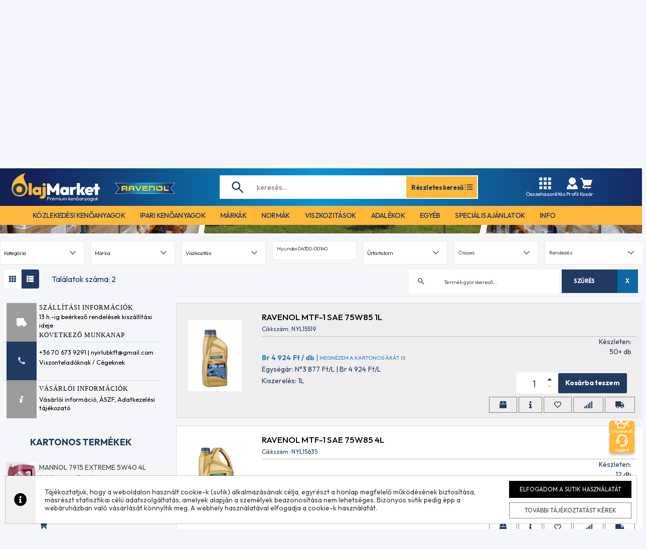

--- FILE ---
content_type: text/css
request_url: https://olajmarket.hu/css/mainvj.css?v=1765371391
body_size: 12016
content:
.wd100{width:100%}
.relativepos{position:relative;}
.products-view{margin:25px auto}
.products-view-shinfos{color:#666}
.products-view-shinfos a{color:#444}
#mainpic-link{border:0;display:block;position:relative}
.products-view-image{text-align:center}
.products-view-image img{max-width:100%}
.product-item-discount{background-image:url(images/discount-label-g.png);background-repeat:no-repeat;display:block;width:50px;height:41px;text-align:center;line-height:33px;position:absolute;top:-1px;right:-5px;color:#fff;font-family:'Arial Narrow',Arial,sans-serif;text-indent:6px;font-size:14px!important;z-index:6}
.product-item-new{background-image:url(images/newlabel.png);background-repeat:no-repeat;display:block;width:41px;height:27px;text-align:center;line-height:25px;position:absolute;top:-1px;left:-6px;color:#fff;font-family:'Arial Narrow',Arial,sans-serif;font-size:14px!important;z-index:6}
.products-title{font-size:24px!important;font-weight:700;text-transform:uppercase;color:#000}
.products-item-num{font-size:12px!important}
.products-rating{margin:3px 0}
.products-shinfos-links{display:-ms-flexbox!important;display:-webkit-flex!important;display:flex!important;-webkit-flex-direction:row;-ms-flex-direction:row;flex-direction:row;-webkit-flex-wrap:nowrap;-ms-flex-wrap:nowrap;flex-wrap:nowrap;-webkit-justify-content:space-between;-ms-flex-pack:justify;justify-content:space-between;-webkit-align-content:center;-ms-flex-line-pack:center;align-content:center;-webkit-align-items:center;-ms-flex-align:center;align-items:center}
.products-view-prices{margin:15px 0}
.product-view-discountprice{color:#7b7b7b}
.product-view-price{font-size:16px!important;color:#059fa9}
.products-view-unitpricesrow{color:#000}
.product-tandarditems{color:#000;border-top:1px solid #eaeaea;padding:10px 0}
.product-tandarditems-title{text-transform:uppercase;display:block}
.product-icons{text-align:right}
.product-icon{color:#444!important;display:inline-block!important;vertical-align:middle;padding:8px;padding-left:20px;padding-right:20px;border:solid 1px grey;font-size:12px!important}
.product-icon:hover{border-color:#059fa9;color:#059fa9!important}
.product-icon + .tooltip > .tooltip-inner{text-align:left;border:1px solid grey;color:#666;background-color:#fff;border-radius:0;width:100%;max-width:600px}
.product-icon + .tooltip > .tooltip-arrow{display:none}
.product-stock-cart-row{display:-ms-flexbox!important;display:-webkit-flex!important;display:flex!important;-webkit-flex-direction:row;-ms-flex-direction:row;flex-direction:row;-webkit-flex-wrap:nowrap;-ms-flex-wrap:nowrap;flex-wrap:nowrap;-webkit-justify-content:flex-end;-ms-flex-pack:end;justify-content:flex-end;-webkit-align-content:center;-ms-flex-line-pack:center;align-content:center;-webkit-align-items:center;-ms-flex-align:center;align-items:center}
.product-stock-info{color:#059fa9;font-size:20px!important}#mainCarousel
.product-stock-cart-row .addToCart-form{flex:0 0 95px;margin-left:25px}
.products-social-box{margin-top:30px;margin-bottom:20px}
.products-social-box div,.products-social-box iframe{float:left!important;margin:0 3px!important;line-height:0}
.prod-info-tab{border-radius:0;margin-right:5px;border:0;text-transform:uppercase}
.prod-info-tab a{font-weight:700;color:#1b2834;background-color:#e1e1e1;font-size:15px!important;border-radius:0!important;border:0!important}
.prod-info-tab.active a,.prod-info-tab:hover a{background-color:#059fa9!important;color:#fff!important}
.prod-info-tabcontent{padding:20px}
.noproductopinions{text-align:center;font-size:24px!important;line-height:30px;font-weight:700}
.sh-pm-infolist{list-style:none}
.sh-pm-infolist li:before{content:"-";padding-right:5px}
.akcios-termekek-title{text-align:center}
.products-view .akcios-termekek-title *{display:inline-block!important;font-size:30px!important}
.akcios-block img{max-width:100%}
.other-capacity-title{background-color:#e1e1e1;text-align:center;padding-top:20px;padding-bottom:20px;text-transform:uppercase;color:#000;font-size:18px!important;margin-bottom:20px;font-weight:700;letter-spacing:1px}
.oc-prods{padding-top:8px;padding-bottom:15px;border-bottom:solid 1px #c5c5c5;display:-ms-flexbox!important;display:-webkit-flex!important;display:flex!important;-webkit-flex-direction:row;-ms-flex-direction:row;flex-direction:row;-webkit-flex-wrap:nowrap;-ms-flex-wrap:nowrap;flex-wrap:nowrap;-webkit-justify-content:flex-start;-ms-flex-pack:start;justify-content:flex-start;-webkit-align-content:stretch;-ms-flex-line-pack:stretch;align-content:stretch;-webkit-align-items:stretch;-ms-flex-align:stretch;align-items:stretch}
.oc-prods:last-child{border:0}
.oc-prods-pic{flex:0 0 75px;margin-right:10px}
.oc-prods-pic img{max-width:100%}
.oc-prods-infos{flex-grow:1}
.oc-prods-title{color:#444}
.oc-prods-item-num{font-size:12px!important;color:#666}
.oc-prods-prices{margin:8px 0;display:block}
.oc-prods-pricesrow{padding:3px 0}
.oc-prods-discountprice{color:#7b7b7b}
.oc-prods-price{font-size:16px!important;color:#059fa9}
.poc-prods-unitpricesrow{color:#000}
.oc-prods-rating .rating-container .star{margin:0}
.oc-prods-rating .rating-container .filled-stars,.oc-prods-rating .rating-container .empty-stars{color:#666}
.products-view .filled-stars,.products-view .empty-stars{color:#666}
.oc-prods-unitpricesrow{color:#000!important}
.oc-prods-rating{display:-ms-flexbox!important;display:-webkit-flex!important;display:flex!important;-webkit-flex-direction:row;-ms-flex-direction:row;flex-direction:row;-webkit-flex-wrap:nowrap;-ms-flex-wrap:nowrap;flex-wrap:nowrap;-webkit-justify-content:space-between;-ms-flex-pack:justify;justify-content:space-between;-webkit-align-content:center;-ms-flex-line-pack:center;align-content:center;-webkit-align-items:center;-ms-flex-align:center;align-items:center}
.addtocar-ocbtn{display:block;width:18px;height:18px;background-image:url(images/oc-addtocart.png);background-position:center;background-repeat:no-repeat;margin:0}
.products-item-infobtn:hover{cursor:pointer}
.products-item1 .akcios-block-pic{height:auto;margin-top:12px}
.products-item1 .akcios-block-pic a{position:relative;display:block}
.product-block .akcios-block-pic img{width:auto;max-width:100%}
.addtocar-ocbtn
{
    background: initial !important;
    color: #047780 !important;
}
.product-block-pic-container
{
    min-height: 185px;

    display: -ms-flexbox;
    display: -webkit-flex;
    display: flex;
    -webkit-flex-direction: row;
    -ms-flex-direction: row;
    flex-direction: row;
    -webkit-flex-wrap: nowrap;
    -ms-flex-wrap: nowrap;
    flex-wrap: nowrap;
    -webkit-justify-content: center;
    -ms-flex-pack: center;
    justify-content: center;
    -webkit-align-content: center;
    -ms-flex-line-pack: center;
    align-content: center;
    -webkit-align-items: center;
    -ms-flex-align: center;
    align-items: center;
}
.product-block-pic-container .akcios-block-pic
{
    margin: 0px;
    display: block;
}
.products-item1 .cart-box-list{position:relative;bottom:0;right:0;display: inline-block !important}
.products-item1-middle{width:100%;display:-ms-flexbox!important;display:-webkit-flex!important;display:flex!important;-webkit-flex-direction:row;-ms-flex-direction:row;flex-direction:row;-webkit-flex-wrap:nowrap;-ms-flex-wrap:nowrap;flex-wrap:nowrap;-webkit-justify-content:space-between;-ms-flex-pack:justify;justify-content:space-between;-webkit-align-content:center;-ms-flex-line-pack:center;align-content:center;-webkit-align-items:center;-ms-flex-align:center;align-items:center}
.products-item1-stock{font-size: 14px !important;text-align: right !important;margin-right: 10px !important;display: inline-block !important}
.products-item1-stock span{display:block;color:#059fa9}
.products-item1-middle-right > div{display:inline-block !important;vertical-align:middle !important;}
.products-item1-middle .form-group{margin:0}
.akcios-block img{max-width:100%;max-height:100%}
.products-item2{overflow:visible;padding:0;padding-top:20px;height:auto;margin-top:10px;margin-bottom:10px}
.products-item2 .akcios-block-pic{position:relative;display:block;width:100%;overflow:hidden}
.products-item2 .akcios-block-title{margin-top:10px;margin-bottom:10px;height: 54px;line-height: 18px;display:block;font-size:15px!important;font-weight:700;padding:0 15px;color:#000;overflow:hidden}
.products-item2 .akcios-block-title a{color:#000}
.products-item2 .akcios-block-cikkszam{color:#666;font-size:12px!important;height:auto}
.products-item2 .akcios-block-rating{height:auto}
.products-item2 .rating-container,.products-item2 .rating-stars{height:25px;font-size:20px;line-height:25px;margin-bottom:10px}
.products-item2 .akcios-block-egysegar{padding:0 15px;height:30px;overflow:hidden}
.products-item2 .cart-box-list2{width:93px}
.products-item2 .focus{top:126px}
.products-item2 .compare{top:78px}
.products-item2 .rating-container .filled-stars,.products-item2 .rating-container .empty-stars,.products-item1 .rating-container .filled-stars,.products-item1 .rating-container .empty-stars{color:#666}
.addToCompare:hover{cursor:pointer}
#addcomparemodal-content{border-radius:0;border:1px solid #059fa9;text-transform:uppercase;padding:20px 5px;text-align:center;background-color:#f7f7f7}
#sendquest-modal-content{border-radius:0}
#productquest-box{display:block!important;width:100%;padding:15px 0}
#productquest-box input,#productquest-box .cbx.cbx-md{border-radius:0}
#productquest-box textarea{border-radius:0;resize:none}
#productquest-box .cart-popup-back{padding-top:5px;padding-bottom:5px}
#productquest-box .cbx-container,#productquest-box .cbx-label{display:inline-block!important;vertical-align:middle}
#productquest-box .cbx-label{width:calc(100% - 40px);text-align:left;font-size:12px!important}
#recaptcha-sendquest-recaptcha-productquest-form{text-align:center}
#recaptcha-sendquest-recaptcha-productquest-form div{display:inline-block!important;margin:0 auto}
#productquest-box .alert-success{border-radius:0;margin-top:20px}
#sendrating-modal-content{border-radius:0}
#ratingsend-box{display:block!important;width:100%;padding:15px 0}
#ratingsend-box input,#ratingsend-box .cbx.cbx-md{border-radius:0}
#ratingsend-box textarea{border-radius:0;resize:none}
#ratingsend-box .cart-popup-back{padding-top:5px;padding-bottom:5px}
#ratingsend-box .cbx-container,#ratingsend-box .cbx-label{display:inline-block!important;vertical-align:middle}
#ratingsend-box .cbx-label{width:calc(100% - 40px);text-align:left;font-size:12px!important}
#recaptcha-sendrating-recaptcha-productrating-form{text-align:center}
#recaptcha-sendrating-recaptcha-productrating-form div{display:inline-block!important;margin:0 auto}
#ratingsend-box .alert-success{border-radius:0;margin-top:20px}
#ratingsend-box .rating-stars{font-size:30px!important}
.products-view .tab-content>.tab-pane{display:none!important}
.products-view .tab-content>.tab-pane.active{display:block!important}
.rating-row{margin:5px 0;padding:5px 0;display:-ms-flexbox!important;display:-webkit-flex!important;display:flex!important;-webkit-flex-direction:row;-ms-flex-direction:row;flex-direction:row;-webkit-flex-wrap:nowrap;-ms-flex-wrap:nowrap;flex-wrap:nowrap;-webkit-justify-content:flex-start;-ms-flex-pack:start;justify-content:flex-start;-webkit-align-content:stretch;-ms-flex-line-pack:stretch;align-content:stretch}
.rating-row-left{padding:5px;flex:0 0 150px;border-right:1px solid #eaeaea}
.rating-row-right{padding:5px;flex-grow:1;display:-ms-flexbox!important;display:-webkit-flex!important;display:flex!important;-webkit-flex-direction:row;-ms-flex-direction:row;flex-direction:row;-webkit-flex-wrap:nowrap;-ms-flex-wrap:nowrap;flex-wrap:nowrap;-webkit-justify-content:flex-start;-ms-flex-pack:start;justify-content:flex-start;-webkit-align-content:center;-ms-flex-line-pack:center;align-content:center;-webkit-align-items:center;-ms-flex-align:center;align-items:center}
.products-rating-date{font-style:italic}
.products-rating-name{color:#059fa9}
.rating-stars{display:inline-block!important}
.send-ratingbtn-container{text-align:center;margin-top:20px}
.sendrating-link{display:inline-block;vertical-align:middle;text-transform:uppercase;padding:4px 20px;color:#fff!important;background-color:#059fa9!important;border:1px solid #059fa9}
.sendrating-link:hover{background-color:#fff!important;color:#059fa9!important}
.favorite-list-container{padding-top:30px}
.favorite-list-row{width:100%;max-width:800px;margin-left:auto;margin-right:auto;float:none}
.favorite-list-container .fa-times{font-size:20px}
.favorite-list-container .addToCart-button{color:#fff!important;background-color:#059fa9!important;width:100%;display:block;height:51px}
.favorite-list-container .addToCart-button:hover{background-color:#fff!important;color:#059fa9!important}
.favorite-list-container .form-group{display:none}
.favlist-prod-addcart{padding:0;margin:0}
.products-view-shinfos a.hide{display:none!important}
.shoporder-index,.shoporder-view{padding-top:30px;text-align:left}
.user-noorders{font-size:20px;display:block;text-align:center}
.shoporder-index table,.shoporder-index tr,.shoporder-index td,.shoporder-index th{border:0!important}
.shoporder-index tr{background-color:transparent!important}
.shoporder-index th{background-color:#059fa9!important;color:#fff!important}
.shoporder-index th a{color:#fff!important}
.shoporder-index .filters{background-color:#ebebeb!important}
.shoporder-index .filters input,.shoporder-index .filters select{border-radius:0}
.shoporder-index tbody tr{border-bottom:1px solid #ebebeb!important}
.shoporder-index tbody tr:last-child{border-bottom:0!important}
.myordered-products table th{color:#fff!important;background-color:#059fa9!important}
.myordered-products table th:last-child{width:110px}
.currency.after{padding-left:4px}
.empty-container .empty-content-title{display:block}
.shipping-content #copy .cbx-container,.shipping-content #copy .cbx-label{display:inline-block;vertical-align:middle}
.shipping-content #copy .cbx,.shipping-header .cbx{border-radius:0}
.shipping-content #copy .cbx-label{text-align:left}
#cartSummary,#cartSummary div,.dis-block,.cart-info-row,.dis-block .col-sm-12,.dis-block .shipping-item,.cart-address-container,.cart-address-container .col-sm-12{display:block}
.cart-address-container{text-align:left}
#couponcode{height:32px}
.product-list-container .pagination{float:right;clear:both}
.products-cardboard-infos{margin-top:3px;color:#666;font-size:12px!important}
.products-cardboard-infos strong{color:#000;}
.cartalertmsg{font-size:16px}
.noorder-btn{height:40px;text-align:center;margin-top:20px;margin-bottom:20px}
.slick-akcios .slick-slide .col-sm-4.col-md-3{padding:0!important;width:100%!important}
.alert.alert-success.animated span{font-size:16px}
.shipping-content,.shipping-type-title{text-align:left}
.site-error{padding-top:60px}
.prodfilter-fixed .product-filter-row{position:fixed;z-index:9;width:100%;background-color:#fff}
.prodfilter-fixed .product-filter-row .button-list-grid{margin-bottom:0}
.cart-form-row-class .error-summary{width:100%;text-align:left}
.changestatement .shipping-type-title{width:70%}
.changestatement .changestatement{margin-left:20px}
#hL-1 > li:hover,#hL-2 > li:hover,#hL-3 > li:hover,#hL-5 > li:hover{background-color:#036b73}
.hiddenSubList{display:none;position:absolute!important;top:0!important;left:100%!important;z-index:11!important;background-color:#009ee4!important;transition:.3s!important;list-style:none!important;font-size:0;-webkit-box-shadow:0 1px 3px 0 rgba(0,0,0,0.1);-moz-box-shadow:0 1px 3px 0 rgba(0,0,0,0.1);box-shadow:0 1px 3px 0 rgba(0,0,0,0.1)}
.hiddenSubList a{background-color:#009ee4!important}
.hiddenSubList li > .hiddenSubList,.hiddenSubList li > .hiddenSubList a{background-color:#059fa9!important}
.hiddenSubList li > .hiddenSubList li > .hiddenSubList,.hiddenSubList li > .hiddenSubList li > .hiddenSubList a{background-color:#00b1ff!important}
.hiddenSubList li > .hiddenSubList li > .hiddenSubList a:hover{background-color:#036b73!important}
.hiddenSubList a{color:#ddd;width:100%;display:inline-block;padding:10px 5px 10px 15px;border-bottom:1px dashed #33b2ea;background-color:#059fa9;white-space:nowrap;color:#fff;font-size:12px}
.hiddenSubList li{background-color:#059fa9;position:relative}
.hiddenList li:hover .hiddenSubList{display:block}
.hiddenSubList li:hover > a{background-color:#036b73!important}
.submenuwidth1{width:100px!important}
.submenuwidth1 > li{display:block!important;width:100px!important;float:none!important}
.submenuwidth2{width:200px!important}
.submenuwidth2 > li{display:inline-block!important;width:100px!important;float:none!important}
.submenuwidth3{width:300px!important}
.submenuwidth3 > li{display:inline-block!important;width:100px!important;float:none!important}
.hiddenSubList li > .hiddenSubList{display:none!important;left:100%!important}
.hiddenSubList li:hover > .hiddenSubList{display:block!important}
.hiddenSubList-cat > li > a{white-space:normal;text-transform:none;width:240px}
.hiddenSubList li > .hiddenSubList-cat,.hiddenList li > .hiddenSubList-cat{width:240px!important;left:auto!important;right:100%}
.hiddenSubList li > .hiddenSubList-cat .hiddenSubList,.hiddenList li > .hiddenSubList-cat .hiddenSubList{left:auto!important;right:100%}
.hiddenSubList-cat > li{width:200px!important}
.hiddenSubList li > .hiddenSubList-cat.submenuwidth2,.hiddenSubList li > .hiddenSubList-cat.submenuwidth3,.hiddenList li > .hiddenSubList-cat.submenuwidth2,.hiddenList li > .hiddenSubList-cat.submenuwidth3{width:240px!important;text-transform:none !important}
.hiddenSubList li > .hiddenSubList-cat.submenuwidth2 > li,.hiddenSubList li > .hiddenSubList-cat.submenuwidth3 > li,.hiddenList li > .hiddenSubList-cat.submenuwidth2 > li,.hiddenList li > .hiddenSubList-cat.submenuwidth3 > li{width:240px!important;text-transform:none !important}
#hL-4{width:260px!important}
#hL-4 a{white-space:normal!important}
#normak{width:244px!important}.hiddenSubList
.fixedItems{z-index:9}
#hL-1.hiddenList,#hL-2.hiddenList{-webkit-column-count:2;-moz-column-count:2;column-count:2;-webkit-column-gap:3px;-moz-column-gap:3px;column-gap:3px}
#hL-1.hiddenList > li,#hL-2.hiddenList > li{float:none;width:auto !important;-webkit-column-width:258px;-moz-column-width:258px;column-width:258px}
#hL-1.hiddenList > li > a,#hL-2.hiddenList > li > a {width:258px;text-transform:none}
#hL-3,#hL-5,.hiddenSubListViscosity{width:330px!important}
#hL-3.hiddenList,#hL-5.hiddenList,.hiddenSubListViscosity.hiddenList{-webkit-column-count:3;-moz-column-count:3;column-count:3;-webkit-column-gap:3px;-moz-column-gap:3px;column-gap:3px}
#hL-3.hiddenList > li,#hL-5.hiddenList > li,.hiddenSubListViscosity > li{float:none;width:auto !important;-webkit-column-width:108px;-moz-column-width:108px;column-width:108px}
#hL-3.hiddenList > li > a,#hL-5.hiddenList > li > a,.hiddenSubListViscosity > li > a {width:108px;text-transform:none}
.hiddenSubListViscosity{width:330px!important;-webkit-column-count:3;-moz-column-count:3;column-count:3;-webkit-column-gap:3px;-moz-column-gap:3px;column-gap:3px}
.hiddenSubListViscosity > li{float:none;width:auto !important;-webkit-column-width:108px;-moz-column-width:108px;column-width:108px}
.hiddenSubListViscosity > li > a{width:108px;text-transform:none;white-space:normal}
.hiddenSubListViscosity.submenuwidth1 > li{-webkit-column-width:110px;-moz-column-width:110px;column-width:110px}
.hiddenSubListViscosity.submenuwidth1 > li > a{width:110px}
.hiddenSubListViscosity.submenuwidth1{width:110px !important;-webkit-column-count:1;-moz-column-count:1;column-count:1;-webkit-column-gap:1px;-moz-column-gap:1px;column-gap:1px}
.hiddenSubListViscosity.submenuwidth2{width:220px !important;-webkit-column-count:2;-moz-column-count:2;column-count:2;-webkit-column-gap:2px;-moz-column-gap:2px;column-gap:2px}
.brandorderh{vertical-align:top;width:100px}
.users-view .btn{margin-bottom: 5px;}
.ugyfelszolgalat a {padding-left: 10px}
.sb-text-title{font-size:16px !important}
.cartons-leftblock{padding-top:20px;padding-bottom:20px;padding-left: 0;padding-right: 0;}
.products-view .sub-banner-title{text-align:center}
.prod-listview-netprice{font-size:12px;color:#666}
.prod-listview-netprice .sepp{font-size:14px;color:#333}
.ugyfelszolgalat a{font-size:14px;width:auto;padding:0px}
.ugyfelszolgalat .oldahvc{padding-left: 10px;font-size:10px;width:85%;text-align:left;display:inline-block;color:#fff!important;transition:.3s}
.ugyfelszolgalat .oldahvc > *{vertical-align:middle}
.hide-on-small-screen{text-align:left;margin-bottom:15px}
.hide-on-small-screen .shipping-text{padding:0px;margin-bottom:3px}
.hide-on-small-screen a{color:#000}
.hide-on-small-screen .support-block .blue-block-col{padding-top:10px}
.transfer .trans-txt.shine{margin-left:0px}
#shopcartproducts-amount{padding-left:3px;padding-right:3px}
.productsindex-shippinginfo .shipping-text{margin-top:2px;margin-bottom:2px}
.slick-txt{height:47px;background-color: rgba(162, 162, 162, 0.8)}
.txt-cont a{font-size:26px;font-weight:700}
.slick-prev, .slick-next{height:47px;background-position: center center}
.slick-txt > div{padding-top:12px}
.slick-markaink{width:65%;margin: 0px auto;display: block;}
.header-menu > ul > li{letter-spacing: 1px;}
.product-block{min-height:auto}
.product-block{width:calc(100% - 40px);padding-right:5px;margin-left:20px;margin-right:20px}
.productbrand-logos{width:100%;margin-bottom:40px;display:-ms-flexbox !important;display:-webkit-flex !important;display:flex !important;-webkit-flex-direction:row;-ms-flex-direction:row;flex-direction:row;-webkit-flex-wrap:wrap;-ms-flex-wrap:wrap;flex-wrap:wrap;-webkit-justify-content:center;-ms-flex-pack:center;justify-content:center;-webkit-align-content:stretch;-ms-flex-line-pack:stretch;align-content:stretch;-webkit-align-items:center;-ms-flex-align:center;align-items:center;}
.productbrand-logo{width:130px;display:block;margin: 10px 30px;}
.productbrand-logos img{max-width:100%}
.blue-line{margin:50px auto;display:block}
.contact-txt > div{width:100%}
.contact-txt{margin-top:15px}
.contactfooter-row{max-width:1400px;margin:0px}
#product-printbox img{max-height:250px;margin-top:20px}
.print-products-title{font-size:16px !important;}
.print-products-item-num{font-size: 12px !important;}
.print-products-description, print-products-description{text-align: left;margin-top: 20px}
.print-products-description span, print-products-description span{font-size: 12px !important;}
.header-icons{width:12%}
.header-menu{width:78%}
.filter-width .btn.dropdown-toggle.bs-placeholder.btn-default{height: 40px}
.in-cart{top:-8px;right:-8px}
.prodbannertitle{color:#000 !important; text-decoration: none !important;}
.conorderworeg
{
    margin-top: 40px;
}
.conorderworeg h1
{
    margin-bottom: 20px;
    text-transform: uppercase;
}
.conorderworeg a
{
    padding: 5px 15px;
    border: 1px solid #059fa9 !important;
    background-color: #059fa9 !important;
    color: #fff !important;
    text-transform: uppercase;
    font-size: 20px;
    display: inline-block;
}
.conorderworeg a:hover
{
    color: #059fa9 !important;
    background-color: #fff !important;
}
.conorderworeg .site-login
{
    margin-top: 30px;
}
.shopcartcontainer .alert
{
    margin-bottom: 0px;
    margin-top: 20px;
    padding: 10px 25px;
    width: 100%;
    max-width: 450px;
    border-radius: 0px;
    font-size: 18px;
}
.prod-leftbanners
{
    display: block;
    margin-bottom: 20px;
}
.prod-leftbanners img
{
    max-width: 100%;
}
.carton-offers
{
    display: block;
    width: 100%;
    position: relative;
    padding-bottom: 40px;
}
.carton-offers .slick-dots
{
    bottom: 10px;
}

.carton-offers .slick-dots li button::before
{
    color: #9e9e9e;
}
.slick-dots li.slick-active button::before {
    color: #059fa9;
}
.scrolltobtn:hover
{
    cursor: pointer;
}
.prodcardboardlist .collapse
{
    display: none !important;
}
.prodcardboardlist .collapse.in
{
    display: block !important;
}
@media (max-width: 768px) {
    .button-group .tooltiptext
    {
        width: 400px;
    }
}

@media (max-width: 500px) {
    .button-group .tooltiptext
    {
        right: 10px;
        width: 300px;
        font-size: 12px;
    }
}

.giftproduct-container
{
    text-transform: uppercase;
    font-size: 15px;
    margin-top: 20px;
}

.giftproduct-img
{
    display: inline-block !important;
    vertical-align: middle;
}

.giftproduct-img img
{
    max-height: 65px;
}

.giftproduct-title
{
    display: inline-block !important;
    vertical-align: middle;
    font-size: 17px;
    font-weight: 700;
}
.giftproduct
{
    margin-top: 10px;
}

.fixedItems
{
    z-index: 9;
}

.staticpages-view img
{
    max-width: 100%;
    height: auto;
}

.giftproduct-count
{
    font-size: 10px;
    display: block;
    width: 100%;
}
.pageUp
{
    z-index: 999;
}

.mpdownarrow
{
    font-size: 30px;
    color: #059fa9;
}

.mpdownarrow:hover
{
    cursor: pointer;
}

/* carousel */
#mainCarousel{min-height:100px;}
.carousel-indicators li
{
    border-radius: 50%;
    width: 12px;
    height: 12px;
    background-color: #fff;
    opacity: 0.5;
    border: 0px;
    margin: 3px;
}
.carousel-indicators li:hover
{
    opacity: 0.8;
}
.carousel-indicators li.active
{
    opacity: 1;
    margin: 3px !important;
    border: 0px;
    background-color: #059fa9;
}
.carousel-indicators
{
    bottom: 65px;
}
.right.carousel-control, .left.carousel-control
{
    position: absolute;
    right: 0px;
    bottom: initial;
    top: 50%;
    transform: translateY(-50%);
    left: auto;
    height: 50px;
    width: 42px;
    background-image: none;
    background-color: #036b73;
    display: block;
    box-shadow: none;
    opacity: 1;
    text-shadow: none;
    padding-top: 10px;
}
.left.carousel-control
{
    right: auto;
    left: 0px;
}
.transition-timer-carousel-progress-bar {
    height: 3px;
    background-color: #fff;
    width: 0%;
    margin: 0px 0px 0px 0px;
    border: none;
    z-index: 11;
}
.carousel-progress-bar-box
{
    position: absolute;
    bottom: 0px;
    left: 0px;
    right: 0px;
}
#mainCarousel .carousel-caption {
    background-color: rgba(162, 162, 162, 0.8);
    display: block;
    position: static;
    height: 50px;
    padding: 0px 57px;
    line-height: 50px;
    font-size: 22px;
    font-weight: 700;
    text-shadow: none;
    text-align: left;
    color: #171717;
    text-transform: uppercase;
}
.carousel-inner > .item img, .carousel-inner > .item > img {
    display: block;
    height: auto;
    width: 100%;
    line-height: 1;
}
.carousel-fade .carousel-inner .item {
    opacity: 0;
    transition-property: opacity;
}
.carousel-fade .carousel-inner .active {
    opacity: 1;
}
.carousel-fade .carousel-inner .active.left,
.carousel-fade .carousel-inner .active.right {
    left: 0;
    opacity: 0;
    z-index: 1;
}
.carousel-fade .carousel-inner .next.left,
.carousel-fade .carousel-inner .prev.right {
    opacity: 1;
}
.carousel-fade .carousel-control {
    z-index: 2;
}
@media all and (transform-3d), (-webkit-transform-3d) {
    .carousel-fade .carousel-inner > .item.next,
    .carousel-fade .carousel-inner > .item.active.right {
        opacity: 0;
        -webkit-transform: translate3d(0, 0, 0);
        transform: translate3d(0, 0, 0);
    }
    .carousel-fade .carousel-inner > .item.prev,
    .carousel-fade .carousel-inner > .item.active.left {
        opacity: 0;
        -webkit-transform: translate3d(0, 0, 0);
        transform: translate3d(0, 0, 0);
    }
    .carousel-fade .carousel-inner > .item.next.left,
    .carousel-fade .carousel-inner > .item.prev.right,
    .carousel-fade .carousel-inner > .item.active {
        opacity: 1;
        -webkit-transform: translate3d(0, 0, 0);
        transform: translate3d(0, 0, 0);
    }
}

.akcios-block:hover .akcios-block-pic img {
    transform: scale(1.2,1.2);
}

/******/

.delfullcompare
{
    text-align: center;
    color: #000 !important;
    border: 1px solid #000;
    padding: 5px 20px;
    font-size: 18px;
    text-transform: uppercase;
}
.delfullcompare:hover{color: #059fa9 !important;border: 1px solid #059fa9;}
.delfullcompare-container
{
    display: block;
    margin-top: 15px;
    margin-bottom: 40px;
}
@media (max-width: 1300px) {
    .header-menu > ul > li {
        margin-right: 12px;
        font-size: 10px;
    }
}
@media (max-width: 1199px) {
    .slick-slider-1 .slick-prev,.slick-slider-1 .slick-next{transform:none}
    .slick-txt > div{padding-left:60px}
    .slick-txt *{font-size:14px}
    .lub-header{text-align: left;padding: 15px;}
    .header-menu{width: 100%; margin-top: 15px; text-align: center;}
    .header-icons{
        position: absolute;
        top: 20px;
        right: 20px;
    }
}
@media (max-width: 992px) {
    .products-view-container{width:100%;padding:0 30px}
    .prod-info-tab a{font-size:13px!important;padding:8px!important}
    .products-shinfos-links{display:block!important}
    .products-shinfos-links-right{margin-top:5px}
    .compare-main-container{width:100%;padding:0 15px}
    .slick-markaink{width:100%;}
    .header-logo {
        position: relative;
        top: 0px;
        left: 0px;
    }
    .header-icons{width:120px}
    .header-menu > ul > li{letter-spacing: 0px;margin-right: 10px;}
}
@media (max-width: 768px) {
    .products-view-left{display:none!important}
    .products-view-container{padding:0}
    .products-view-image{margin-bottom:20px}
    .products-view-image img{max-height:300px}
    .prod-info-tab a{margin:0!important;padding:5px!important;font-weight:400;font-size:12px}
    .carousel-caption{bottom:0;padding-bottom:3px}
    .carousel-caption h1{font-size:18px!important}
    .products-item2 .akcios-block-title{height:auto}
    .cart-prod-img{max-height:300px;width:auto;margin:0 auto;margin-top:10px;float:none}
    .favlist-prod-addcart{width:100%}
    .cart-name{font-size:16px;display:block;float:none}
    .cart-product-row-title,.cart-product-row-title .row,.cart-product-row-title .col-sm-12{width:100%}
    .cart-title-info{float:none}
    .fa-shopping-cart{margin-left:-8px}
    .cart-product-row{margin-top:20px}
    .changeshipping .shipping-header,.changeshipping .changepayment{display:-ms-flexbox;display:-webkit-flex;display:flex;-webkit-flex-direction:row;-ms-flex-direction:row;flex-direction:row;-webkit-flex-wrap:nowrap;-ms-flex-wrap:nowrap;flex-wrap:nowrap;-webkit-justify-content:space-between;-ms-flex-pack:justify;justify-content:space-between;-webkit-align-content:center;-ms-flex-line-pack:center;align-content:center;-webkit-align-items:center;-ms-flex-align:center;align-items:center}
    .shipping-type-title,.shipping-content{width:100%}
    .shipping-m-content{text-align:left;flex-grow:1}
    .shipping-m-content .shipping-content{margin:0}
    .shipping-payment-chks,.shipping-type-box{width:40px;flex:0 0 40px;text-align:center}
    .ugyfelszolgalat .oldahvc{width:100%;text-align:center}
    .akcios-termekek-blocks{width: 100%}
    .slick-akcios .slick-list{width: 100%}
    .slick-akcios .slick-arrow{display: none !important;}
    .header-icons{position: relative;top: 0px; right: 0px;transform: none;transform: translateX(50%);}
    .header-logo {
        position: relative;
        top: 0px;
        left: 0px;
        transform: none;
    }
    .lub-header{padding: 5px;}
}
@media (max-width: 550px) {
    .favorite-list-container{width:100%}
    .cart-prod-img{max-height:200px}
    .shipping-payment-chks .cbx-label{display:none}
    #couponcode{max-width:130px}
    .akcios-termekek-blocks{padding: 0px !important;}
    .akcios-termekek-title
    {
        padding-bottom: 15px !important;
    }
}
@media (max-width: 500px) {
    .prod-info-tab{width:100%;margin-bottom:5px!important}
    .prod-info-tab a{width:100%}
}
@media (max-width: 420px) {
    .header-icons{transform: none;}
}
@media (min-width: 1400px) {
    .products-view-container{width:1366px}
}

/***** menu *****/
.navbar
{
    min-height: 0px;
}
#mainmenu
{
    margin: 0px;
}
#mainmenu ul
{
    margin-top: 1px;
    min-width: 110px;
}
#mainmenu-items
{
    display: inline-block !important;
    vertical-align: middle;
    padding: 0px;
}
#mainmenu .container-fluid
{
    padding: 0px;
}
#mainmenu-items a {
    font-size: 12px;
    font-family: "Times New Roman", Times, serif;
    color: #fff;
    white-space: normal;
    padding: 10px 5px 10px 15px;
    width: 100%;
    display: block;
}

a.mainmenu-firstitems {
    font-size: 10px !important;
    font-weight: 600;
    text-transform: uppercase;
    background-color: transparent !important;
    letter-spacing: 1px;
    padding: 10px 11px;
}

@media (min-width: 1550px) {
    a.mainmenu-firstitems {
        font-size: 13px !important;
    }
}

#addcatmodal
{
    padding: 0px !important;
}

a.mainmenu-firstitems:hover {
    color: #d6d6d6;
}

.nl-mainmenu a.mainmenu-firstitems {
    font-size: 12px !important;
    padding: 10px 12px;
}
.nl-mainmenu a.mainmenu-firstitems:hover {
    color: red !important;
}

.infomenu
{
    width: 220px;
}

#mainmenu-items ul
{
    padding: 0px;
    border-radius: 0px;
    box-shadow: none;
    border: 0px;
}

.norma-menulist
{
    width: 244px;
    overflow-y: auto;
    overflow-x: hidden;
    max-height: 300px;
}

.norma-menulist li
{
    width: 244px;
}
.submenucategory
{
    width: 240px;
}

.catmenu-cats {
    font-size: 0px !important;
}
.catmenu-cats.menucolumncount1,.catmenu-cats .menucolumncount1
{
    width: 260px !important;
}
.catmenu-cats.menucolumncount2,.catmenu-cats .menucolumncount2
{
    width: 520px !important;
}
.catmenu-cats .categorymenu-column
{
    width: 260px !important;
    display: inline-block !important;
    vertical-align: top !important;
}
.brandmenu-brands {
    font-size: 0px !important;
}
.brandmenu-brands.menucolumncount1,.brandmenu-brands .menucolumncount1
{
    width: 110px !important;
}
.brandmenu-brands.menucolumncount2,.brandmenu-brands .menucolumncount2
{
    width: 220px !important;
}
.brandmenu-brands.menucolumncount3,.brandmenu-brands .menucolumncount3
{
    width: 330px !important;
}
.brandmenu-brands.menucolumncount4,.brandmenu-brands .menucolumncount4
{
    width: 440px !important;
}
.brandmenu-brands .brandmenu-column
{
    width: 110px !important;
    display: inline-block !important;
    vertical-align: top !important;
}
.brandindastrialshell.menucolumncount2
{
    width: 520px !important;
}
.brandindastrialshell.menucolumncount2 .submenucategory,
.brandindastrialshell.menucolumncount2 .brandmenu-column
{
    width: 260px !important;
}


@media (max-width: 1300px) {
    a.mainmenu-firstitems {padding: 10px 6px !important;}
    .nl-mainmenu a.mainmenu-firstitems {font-size: 10px !important;}
}

@media (max-width: 1199px) {
    .om-mainmenu{width: 100%; margin-top: 15px; text-align: center;}
    .lub-header{padding-bottom: 5px;}
}
@media (max-width: 992px) {
    a.mainmenu-firstitems {font-size: 9px !important;}
    .nl-mainmenu a.mainmenu-firstitems {font-size: 9px !important;}
}

/**** olajmarket menu színek ****/
.om-mainmenu .mainmenusub1 a {
    border-bottom: 1px dashed #33b2ea;
}
.om-mainmenu .mainmenusub1 {
    border-top: 3px solid #059fa9 !important;
}
.om-mainmenu .mainmenusub1, .om-mainmenu .mainmenusub1 a, .om-mainmenu .mainmenusub1 li
{
    background-color: #05a7b3 !important;
}
.om-mainmenu .mainmenusub2, .om-mainmenu .mainmenusub2 a, .om-mainmenu .mainmenusub2 li
{
    background-color: #06b1bd !important;
}
.om-mainmenu .mainmenusub3, .om-mainmenu .mainmenusub3 a, .om-mainmenu .mainmenusub3 li
{
    background-color: #06bcc9 !important;
}
.om-mainmenu .mainmenusub4, .om-mainmenu .mainmenusub4 a, .om-mainmenu .mainmenusub4 li
{
    background-color: #06c6d4 !important;
}

.om-mainmenu .mainmenusub1 li:hover > a {
    background-color: #036b73 !important;
}
.om-mainmenu .mainmenusub1 a:hover {
    background-color: #036b73 !important;
}

/**** nyirlub menu színek ****/
.nl-mainmenu .mainmenusub1 a {
    border-bottom: 1px dashed #3e3e3e;
}
.nl-mainmenu .mainmenusub1 {
    border-top: 3px solid red !important;
}
.nl-mainmenu .mainmenusub1, .nl-mainmenu .mainmenusub1 a, .nl-mainmenu .mainmenusub1 li
{
    background-color: #000 !important;
}
.nl-mainmenu .mainmenusub2, .nl-mainmenu .mainmenusub2 a, .nl-mainmenu .mainmenusub2 li
{
    background-color: #333 !important;
}
.nl-mainmenu .mainmenusub3, .nl-mainmenu .mainmenusub3 a, .nl-mainmenu .mainmenusub3 li
{
    background-color: #444 !important;
}
.nl-mainmenu .mainmenusub4, .nl-mainmenu .mainmenusub4 a, .nl-mainmenu .mainmenusub4 li
{
    background-color: #666 !important;
}

.nl-mainmenu .mainmenusub1 li:hover > a {
    background-color: red !important;
}
.nl-mainmenu .mainmenusub1 a:hover {
    background-color: red !important;
}

/***** mobil nézet ******/

.mobilemenu-logo
{
    margin-top: 30px;
    margin-bottom: 30px;
    max-width: 200px;
}

.mobilemenu-overlay {
    height: 100%;
    width: 0;
    position: fixed;
    z-index: 9999;
    left: 0;
    top: 0;
    background-color: rgb(0,0,0);
    background-color: rgba(0,0,0, 0.9);
    overflow-x: hidden;
    transition: 0.5s;
}

.mobilemenu-content {
    position: relative;
    top: 25%;
    width: 100%;
    text-align: center;
    margin-top: 30px;
}

.mobilemenu-overlay a {
    padding: 5px;
    text-decoration: none;
    font-size: 20px;
    color: #fff;
    display: block;
    transition: 0.3s;
    text-transform: uppercase;
}

.mobilemenu-overlay a:hover, .mobilemenu-overlay a:focus {
    color: #f1f1f1;
}

.mobilemenu-overlay .closebtn {
    position: absolute;
    top: 10px;
    right: 10px;
    font-size: 60px;
    padding: 0px;
    line-height: 30px;
}

.specmenu-mobile
{
    position: relative;
    left: auto;
    top: auto;
    right: auto;
    bottom: auto;
    background-color: transparent !important;
    width: 100%;
    text-align: center;
    border-top: 1px solid #fff;
    border-bottom: 1px solid #fff;
    border-radius: 0px;
}
.specmenu-mobile a
{
    color: #fff !important;
    font-size: 15px;
}

.agree-checkbox a
{
    font-weight: 700;
    text-decoration: underline;
}

.slick-akcios
{
    width: 1180px;
}

.slick-akcios .slick-list
{
    width: 1050px;
}

.slick-akcios .slick-prev {
    left: 0px;
}

.slick-akcios .slick-next {
    right: 0px;
}
.product-list-container .row
{
    margin: 0px -5px;
}
.product-block .akcios-block-title
{
    font-weight: 500;
}
.products-view-right .grey-line
{
    width: 160px;
}
.profile-agree-checkbox a
{
    font-weight: bold;
    text-decoration: underline;
}
.profile-agree-checkbox .cbx-md
{
    border-radius: 0px;
}
.profile-agree-checkbox .cbx-container
{
    display: inline-block !important;
    vertical-align: top;
    width: 27px;
}
.profile-agree-checkbox .cbx-label
{
    display: inline-block;
    vertical-align: top;
    width: calc(100% - 35px);
}
.edit-profileaddress
{
    color: #222;
}

.mp-more-btn
{
    font-size: 18px;
    font-weight: 700;
    padding: 4px 12px;
    color: #fff !important;
    background-color: #059fa9 !important;
    border: 1px solid #059fa9;
    display: inline-block;
    text-transform: uppercase;
    text-decoration: none !important;
}

.mp-more-btn:hover
{
    background-color: #fff !important;
    color: #059fa9 !important;
}

.results
{
    margin-top: 20px;
}

.mmenu-drp-w100
{
    width: 100%;
}

.normaItem-mobile .posRel, .normaItem-mobile .searchable, .normaItem-mobile .searchable a
{
    width: 100% !important;
    white-space: normal !important;
}

.staticpages-content p
{
    font-size: 14px !important;
}

.slidertext .js-marquee
{
    color:#fff;
    font-size:16px;
    white-space:nowrap;
    line-height:40px;
}
.slidertext .js-marquee a
{
    color:#fff;
    margin-right:10px;
}

.product-block .collapsing
{
    display: block !important;
    border-top: 1px solid red;
    width: 100%;
    float: left;
    font-size: 14px;
    color: #000;
    padding: 10px;
    background: #fff;
    text-align: left;
}

.prod-cardboard-title
{
    font-weight: 700;
    font-size: 16px;
}

.prod-cardboard-row
{
    display: block;
    clear: bottom;
    width: 100%;

    display: -ms-flexbox !important;
    display: -webkit-flex !important;
    display: flex !important;
    -webkit-flex-direction: row;
    -ms-flex-direction: row;
    flex-direction: row;
    -webkit-flex-wrap: nowrap;
    -ms-flex-wrap: nowrap;
    flex-wrap: nowrap;
    -webkit-justify-content: space-between;
    -ms-flex-pack: justify;
    justify-content: space-between;
    -webkit-align-content: stretch;
    -ms-flex-line-pack: stretch;
    align-content: stretch;
    -webkit-align-items: center;
    -ms-flex-align: center;
    align-items: center;
}

.prod-cardboard-row .addToCart-form
{
    width: 95px;
    min-width: 95px;
}

.prod-cardboard-name a
{
    color: #333;
}

.prod-cardboard-price
{
    padding: 0px 5px;
}

.prod-cardboard-price .pcp-row
{
    display: block;
}

.prod-cardboard-container
{
    display: block !important;
    width: 100% !important;
}

.cardboard-prices-btn
{
    border: 0px;
    font-size: 11px;
    text-transform: uppercase;
    margin-left: 10px;
}

.cardboard-prices-btn:hover
{
    cursor: pointer;
    color: #333 !important;
}

.color-price
{
    color: red;
}

.orderiscompany
{
    margin-bottom: 8px;
}

.orderiscompany .cbx-container
{
    display: inline-block !important;
    vertical-align: middle !important;
}

.orderiscompany .cbx-label
{
    display: inline-block !important;
    vertical-align: middle !important;
    width: calc(100% - 40px) !important;
    font-weight: 700 !important;
    color: #9f9f9f !important;
}

.contact-storage-img
{
    display: block;
    margin: 20px 0px;
    text-align: center;
}

.contact-storage-img img
{
    max-width: 600px;
    display: inline-block;
    vertical-align: top;
}

.main-popup .modal-body
{
    font-size: 18px;
}

.main-popup .close
{
    position: absolute;
    top: -27px;
    right: 5px;
    opacity: 1 !important;
    box-shadow: none !important;
    text-shadow: none !important;
    background: initial !important;
    color: red;
    font-size: 25px;
}

.main-popup
{
    padding: 0px !important;
}

#bcCarousel .carousel-caption
{
    padding: 0px;
    bottom: 50%;
    transform: translateY(50%);
}

.arukereso-row
{
    margin-bottom: 15px;

    display: -ms-flexbox;
    display: -webkit-flex;
    display: flex;
    -webkit-flex-direction: row;
    -ms-flex-direction: row;
    flex-direction: row;
    -webkit-flex-wrap: nowrap;
    -ms-flex-wrap: nowrap;
    flex-wrap: nowrap;
    -webkit-justify-content: center;
    -ms-flex-pack: center;
    justify-content: center;
    -webkit-align-content: center;
    -ms-flex-line-pack: center;
    align-content: center;
    -webkit-align-items: center;
    -ms-flex-align: center;
    align-items: center;
}

.arukereso-row > div
{
    margin: 0px 15px !important;
}

.cbunitprice
{
    color: #059fa9;
    display: inline-block;
}

.cbsaving
{
    font-size: 12px;
    font-weight: 700;
    display: inline-block;
}

img.rectangle-button
{
    height:32px;
}

.noorder-btn-listbtn
{
    color: red;
    font-weight: 700;
    font-size: 10px !important;
    text-transform: uppercase;
}

#prodsub
{
    display: block;
    width: 100%;
    text-align: right;
    margin: 10px auto;
}

#prodsubsmodal .modal-title
{
    text-align: left;
}

.prodsub-btn
{
    border-radius: 0px;
    text-transform: uppercase;
    font-weight: 700;
    padding: 3px 10px;
    border: 1px solid #059fa9;
    background-color: #059fa9 !important;
    color: #fff !important;
    white-space: break-spaces;
}

.prodsub-btn:hover
{
    border: 1px solid #059fa9;
    color: #059fa9 !important;
    background-color: #fff !important;
}

.prodsub-btn.subb2b
{
    border: 1px solid red;
    background-color: red !important;
}

.prodsub-btn.subb2b:hover
{
    color: red !important;
    background-color: #fff !important;
}

.prodsubs-btns .prodsub-btn
{
    width: 100%;
    margin: 5px auto;
}

#prodsubsmodal .cbx-container, #prodsubsmodal .cbx-label
{
    display: inline-block;
    vertical-align: middle;
}

#prodsubsmodal .cbx-label
{
    width: calc(100% - 40px);
    text-align: left;
}

.prodsub-smg
{
    font-size: 20px;
    text-align: center;
    text-transform: uppercase;
    font-weight: 700;
}

#prodsubsmodal .modal-header, #prodsubsmodal .form-group,  #prodsubsmodal .modal-body, #prodsub-content, .prodsubs-content
{
    display: block;
    width: 100%;
}

#prodsubsmodal .modal-content
{
    width: 100%;
}

.newsletter-agree-checkbox
{
    display: block;
}

.prodsub-btn
{
    font-size: 14px;
}

.prodsubs-content
{
    text-align: right;
}

#prodsub-email
{
    border-radius: 0px;
    border: 1px solid #ccc !important;
}

.b2b-view-top, .b2b-view-bottom
{
    margin-top: 5px;
    width: 100%;

    display: -ms-flexbox;
    display: -webkit-flex;
    display: flex;
    -webkit-flex-direction: row;
    -ms-flex-direction: row;
    flex-direction: row;
    -webkit-flex-wrap: nowrap;
    -ms-flex-wrap: nowrap;
    flex-wrap: nowrap;
    -webkit-justify-content: space-between;
    -ms-flex-pack: justify;
    justify-content: space-between;
    -webkit-align-content: stretch;
    -ms-flex-line-pack: stretch;
    align-content: stretch;
    -webkit-align-items: center;
    -ms-flex-align: center;
    align-items: center;
}

.b2b-view-bottom #shopcartproducts-amount
{
    width: 30px;
    height: 30px;
    text-align: center;
    padding: 0px !important;
}

.b2b-view-bottom .cart-amount-box
{
    width: 44px;
}

.b2b-view-bottom .cart-amount-plus, .b2b-view-bottom .cart-amount-minus {
    height: 15px;
    border: solid 1px grey;
    border-left: 0px;
    line-height: 14px;
}

.b2b-view-bottom .cart-amount-btns
{
    top: 0px;
}

.b2b-view-bottom .addToCart-button
{
    width: 30px;
    height: 30px;
    padding: 0px;
}

.b2b-view-bottom .cart-box-list {
    width: 88px;
}

.b2b-view-bottom .rectangle-button {
    padding: 4px;
    padding-left: 8px;
    padding-right: 8px;
}

.b2b-view-bottom .addToCart-button img
{
    width: 16px;
}

.b2b-view-bottom
{
    margin-top: 0px;
}

.bvt-title
{
    font-size: 16px;
    font-weight: 700;
    text-align: left;
}

.bvt-title a
{
    color: #333 !important;
}

.bvt-title span
{
    font-weight: 400;
    font-size: 14px;
}

.bvt-prices
{
    font-size: 16px;
    font-weight: 700;
}

.bvt-prices-btn
{
    font-size: 14px;
    color: red;
}

.bvt-prices-btn i, .bvt-prices-btn .rectangle-button
{
    font-size: 16px;
    border: 0px;
    padding: 0px;
}

.bvt-prices-btn img.rectangle-button
{
    height: auto;
    max-width: 15px;
}

.bvt-prices-btn:hover
{
    cursor: pointer;
}

.bv-prices
{
    margin-right: 10px;
}

.bv-unitprice
{
    color: red;
}

.b2b-view-bottom
{
    font-size: 15px;
}

.b2b-view-bottom .prodsub-btn.subb2b
{
    font-size: 12px;
    font-weight: 400;
    padding: 0px 3px;
}

.b2b-view-bottom-left i
{
    font-size: 10px;
}

.b2b-view-bottom-left ul
{
    margin: 0px;
}

.b2b-view-bottom-right
{
    display: -ms-flexbox;
    display: -webkit-flex;
    display: flex;
    -webkit-flex-direction: row;
    -ms-flex-direction: row;
    flex-direction: row;
    -webkit-flex-wrap: nowrap;
    -ms-flex-wrap: nowrap;
    flex-wrap: nowrap;
    -webkit-justify-content: center;
    -ms-flex-pack: center;
    justify-content: center;
    -webkit-align-content: center;
    -ms-flex-line-pack: center;
    align-content: center;
    -webkit-align-items: center;
    -ms-flex-align: center;
    align-items: center;
}

.bv-stock
{
    font-size: 13px;
    margin-right: 10px;
}

.b2b-view-bottom-right .cart-box-list
{
    position: static;
}

.b2b-view-bottom-right .form-group
{
    margin: 0px;
}

.b2b-view-bottom-right .cardboard-quantity-num-cart-box
{
    width: auto;
}

.b2b-view-bottom-right .help-block
{
    margin: 0px;
}

.b2b-view-bottom
{
    padding-bottom: 4px;
}

.site-message
{
    padding: 30px 15px;
}

.site-message p
{
    font-size: 18px;
}

@media screen and (min-width: 1201px) and (max-width: 1400px) {
    .productsindex-shippinginfo .shipping-text
    {
        margin-bottom: 0px;
    }
    .product-list-container
    {
        width: 1200px;
    }
    .prod-info-box .sidebar-support-icon, .prod-info-box .sidebar-support-icon_black
    {
        width: 100%;
    }
    .prod-info-box .shipping-text
    {
        font-size: 13px !important;
    }
    .prod-info-box .col-md-3
    {
        width: 60px !important;
    }
    .prod-info-box .col-md-9
    {
        padding-left: 5px;
        width: calc(100% - 60px) !important;
    }
}

@media screen and (min-width: 992px) and (max-width: 1200px) {
    .product-list-container {
        width: 100%;
    }
    .product-block .akcios-block-price
    {
        height: auto;
    }
    .cardboard-prices-btn
    {
        margin-left: 0px;
        margin-top: 5px;
    }
}
@media screen and (min-width: 768px) and (max-width: 1200px) {
    .cartons-leftblock
    {
        padding: 20px 0px;
    }
    .prod-info-box {
        display: -ms-flexbox !important;
        display: -webkit-flex !important;
        display: flex !important;
        -webkit-flex-direction: row;
        -ms-flex-direction: row;
        flex-direction: row;
        -webkit-flex-wrap: nowrap;
        -ms-flex-wrap: nowrap;
        flex-wrap: nowrap;
        -webkit-justify-content: flex-start;
        -ms-flex-pack: start;
        justify-content: flex-start;
        -webkit-align-content: stretch;
        -ms-flex-line-pack: stretch;
        align-content: stretch;
        -webkit-align-items: stretch;
        -ms-flex-align: stretch;
        align-items: stretch;
    }
    .prod-info-box .sidebar-support-icon, .prod-info-box .sidebar-support-icon_black
    {
        width: 100%;
        padding: 5px;
    }
    .prod-info-box .shipping-text
    {
        font-size: 12px !important;
    }
    .prod-info-box .col-md-3
    {
        width: 40px !important;
        background: #9c9c9c;

        display: -ms-flexbox !important;
        display: -webkit-flex !important;
        display: flex !important;
        -webkit-flex-direction: row;
        -ms-flex-direction: row;
        flex-direction: row;
        -webkit-flex-wrap: nowrap;
        -ms-flex-wrap: nowrap;
        flex-wrap: nowrap;
        -webkit-justify-content: center;
        -ms-flex-pack: center;
        justify-content: center;
        -webkit-align-content: center;
        -ms-flex-line-pack: center;
        align-content: center;
        -webkit-align-items: center;
        -ms-flex-align: center;
        align-items: center;
    }
    .prod-info-box .col-md-9
    {
        padding-left: 5px;
        width: calc(100% - 40px) !important;
    }
    .prod-info-boxes .support-block, .prod-info-boxes > .row:last-child
    {
        border: 0px !important;
    }
    .prod-info-boxes > .row
    {
        border-bottom: solid 1px #dedede;
    }
    .prod-info-boxes > .row:nth-child(2) .col-sm-3
    {
        background-color: #333;
    }
    .product-block .akcios-block-price
    {
        height: auto;
    }
    .cardboard-prices-btn
    {
        margin-left: 0px;
        margin-top: 5px;
        font-weight: 400;
        font-size: 10px;
    }
}

@media screen and (max-width: 1200px) {
    .slick-akcios{width:930px;}
    .slick-akcios .slick-list{width: 800px}
}

@media screen and (max-width: 992px) {
    .slick-akcios{width:730px;}
    .slick-akcios .slick-list{width: 600px}
}

@media screen and (max-width: 768px) {
    .slick-akcios{width:100%;}
    .slick-akcios .slick-list{width: calc(100% - 100px);}
}

@media screen and (max-width: 480px) {
    .slick-akcios{width:100%;}
    .slick-akcios .slick-list{width: 100%;}
}

@media screen and (max-height: 450px) {
    .mobilemenu-overlay a {font-size: 20px}
    .mobilemenu-overlay .closebtn {
        font-size: 40px;
        top: 15px;
        right: 35px;
    }
}

@media screen and (min-width: 768px) {
    .mobilemenu-overlay {display: none !important;}
}

@media (max-width: 768px) {
    .container
    {
        width: 100% !important;
    }
    .trans-txt > div, .ugyfelszolgalat-txt > div
    {
        white-space: normal;
    }
    .trans-txt > div, .ugyfelszolgalat-txt > div a
    {
        font-size: 12px;
    }
    .right.carousel-control, .left.carousel-control
    {
        display: none;
    }
    #mainCarousel .carousel-caption
    {
        font-size: 14px;
        font-weight: 400;
        height: 30px;
        padding: 0px 10px;
        line-height: 30px;
        width: 100%;
        left: 0px;
        row-gap: 0px;
    }
    .carousel-progress-bar-box
    {
        left: 0px;
        right: 0px;
    }
    .carousel-indicators
    {
        display: none;
    }
    #mainCarousel
    {
        min-height: 50px;
    }
    .akcios-block
    {
        width: 100%;
    }
    .slick-slide .akcios-block-pic img
    {
        width: auto !important;
    }
    .results
    {
        height: auto;
        padding-top: 10px;
    }
    .numbers > div {
        width: 80%;
        margin-left: 10%;
        display: block;
        margin-bottom: 10px;
    }
    .numbers.hvc
    {
        position: relative;
        transform: translateX(-50%);
    }
    #prodfilter-container
    {
        margin-bottom: 30px;
    }
    .button-list-grid .form-control
    {
        width: 200px;
    }
    .product-indexrow {
        display: flex !important;
        display: -webkit-flex !important;
        display: -moz-flex !important;
        -webkit-flex-direction: column;
        -moz-flex-direction: column;
        flex-direction: column;
    }
    .product-indexrow > div:first-child {
        order: 2;
        -webkit-order: 2;
        -moz-order: 2;
    }
    .product-indexrow > div:last-child {
        order: 1;
        -webkit-order: 1;
        -moz-order: 1;
    }
    .productindex
    {
        margin-bottom: 30px;
    }
    .product-indexrow .col-sm-12
    {
        width: 100%;
    }
    .cartons-leftblock
    {
        margin-top: 30px;
    }
    .cartons-leftblock > .row > div.col-sm-12
    {
        margin-top: 50px;
    }
    .hide-on-small-screen
    {
        width: 100%;
    }
    .hide-on-small-screen .row a, .hide-on-small-screen .row > div
    {
        display: -ms-flexbox !important;
        display: -webkit-flex !important;
        display: flex !important;
        -webkit-flex-direction: row;
        -ms-flex-direction: row;
        flex-direction: row;
        -webkit-flex-wrap: nowrap;
        -ms-flex-wrap: nowrap;
        flex-wrap: nowrap;
        -webkit-justify-content: flex-start;
        -ms-flex-pack: start;
        justify-content: flex-start;
        -webkit-align-content: stretch;
        -ms-flex-line-pack: stretch;
        align-content: stretch;
    }
    .hide-on-small-screen .row a .col-sm-3, .hide-on-small-screen .row > div .col-sm-3
    {
        width: 70px;
        margin-right: 10px;
    }
    .hide-on-small-screen .row a .col-sm-9, .hide-on-small-screen .row > div .col-sm-9
    {
        flex-grow: 1;
    }
    .hide-on-small-screen .row .shipping-text-small a
    {
        display: inline-block !important;
    }
    .product-list-container .row
    {
        margin: 0px -15px;
    }
    .product-block .collapse {
        width: calc(100% - 10px);
        clear: both;
    }
    .prod-cardboard-row
    {
        display: block !important;
        text-align: center;
    }
    .prod-cardboard-price
    {
        padding-top: 5px;
    }
    .prod-cardboard-row .addToCart-form
    {
        display: inline-block !important;
    }
    .product-block .akcios-block-price
    {
        height: auto;
    }
    .cardboard-prices-btn
    {
        margin-left: 0px;
        margin-top: 5px;
        font-weight: 400;
        font-size: 10px;
    }
}

@media (max-width: 768px) {
    .button-list-grid .form-control
    {
        width: 150px;
    }
    .lub-header.fixedmenu
    {
        padding: 5px !important;
    }
    .main-popup
    {
        padding-top: 30px !important;
    }
}

/*@media (min-width: 768px) {
    .prod-shippinginfo
    {
        display: none !important;
    }
}*/
@media (max-width: 767px) {
    .button-group.visible-xs
    {
        display: inline-block !important;
    }
    .prodcardboardlist.product-list-container
    {
        padding: 0px;
        margin: 0px;
    }
    .prodcardboardlist .product-block
    {
        width: 100%;
        margin-left: 0px;
        margin-right: 0px;
    }
    .product-indexrow .product-block .akcios-block-pic img
    {
        margin: auto;
    }
}

@media (max-width: 1050px) {
    .bvt-title, .bvt-prices {
        font-size: 14px;
    }
}

@media (max-width: 992px) {
    a.mainmenu-firstitems {
        padding: 0px 6px !important;
    }
}

@media (max-width: 710px) {
    .b2b-view-top, .b2b-view-bottom
    {
        display: block;
    }
    .bvt-title
    {
        text-align: center;
    }
    .b2b-view-bottom-left
    {
        margin-top: 10px;
        margin-bottom: -15px;
    }
    .b2b-view-bottom-right
    {
        padding-top: 12px;
    }
}

@media (max-width: 600px) {
    .b2b-view-bottom-left
    {
        margin-bottom: 0px;
    }
    .b2b-view-bottom-right {
        display: block;
    }
}


.shipping-item-selector .shipping-header
{
    float: none !important;
    height: initial !important;

    display: -webkit-flex;
    display: flex;
    -webkit-flex-direction: row;
    flex-direction: row;
    -webkit-flex-wrap: nowrap;
    flex-wrap: nowrap;
    -webkit-justify-content: flex-start;
    justify-content: flex-start;
    -webkit-align-content: stretch;
    align-content: stretch;
    -webkit-align-items: stretch;
    align-items: stretch;
}

.shipping-item-selector .shipping-type-box
{
    float: none !important;
    height: initial !important;
    min-width: 75px;
    margin: 0px;

    display: -webkit-flex;
    display: flex;
    -webkit-flex-direction: row;
    flex-direction: row;
    -webkit-flex-wrap: nowrap;
    flex-wrap: nowrap;
    -webkit-justify-content: center;
    justify-content: center;
    -webkit-align-content: center;
    align-content: center;
    -webkit-align-items: center;
    align-items: center;
}

.shipping-item-selector .shipping-type-title
{
    width: 300px !important;
    min-width: 300px !important;
    float: none !important;
    padding: 5px 15px;
    min-height: 60px;

    display: -webkit-flex;
    display: flex;
    -webkit-flex-direction: row;
    flex-direction: row;
    -webkit-flex-wrap: nowrap;
    flex-wrap: nowrap;
    -webkit-justify-content: flex-start;
    justify-content: flex-start;
    -webkit-align-content: center;
    align-content: center;
    -webkit-align-items: center;
    align-items: center;
}

.shipping-item-selector .shipping-content
{
    flex-grow: 1;
    width: initial !important;
    float: none !important;
    padding: 5px 15px;
    padding-left: 0px;
    margin: 0px;

    display: -webkit-flex;
    display: flex;
    -webkit-flex-direction: column;
    flex-direction: column;
    -webkit-flex-wrap: nowrap;
    flex-wrap: nowrap;
    -webkit-justify-content: center;
    justify-content: center;
    -webkit-align-content: flex-start;
    align-content: flex-start;
    -webkit-align-items: flex-start;
    align-items: flex-start;
}

.shipping-item-selector .shipping-payment-chks
{
    padding: 5px 15px;
    padding-left: 0px;
    margin: 0px;
    float: none !important;
    width: 165px;
    min-width: 165px;

    display: -webkit-flex;
    display: flex;
    -webkit-flex-direction: row;
    flex-direction: row;
    -webkit-flex-wrap: nowrap;
    flex-wrap: nowrap;
    -webkit-justify-content: center;
    justify-content: center;
    -webkit-align-content: center;
    align-content: center;
    -webkit-align-items: center;
    align-items: center;
}

.changestatement .shipping-type-title
{
    flex-grow: 1;
    width: initial !important;
}

.shipping-infos-block
{
    width: 100%;

    display: -webkit-flex !important;
    display: flex !important;
    -webkit-flex-direction: column;
    flex-direction: column;
    -webkit-flex-wrap: nowrap;
    flex-wrap: nowrap;
    -webkit-justify-content: flex-start;
    justify-content: flex-start;
    -webkit-align-content: stretch;
    align-content: stretch;
    -webkit-align-items: flex-start;
    align-items: flex-start;
}

.shipping-infos,
.shipping-infos-text
{
    margin: 0px auto;

    display: -webkit-flex !important;
    display: flex !important;
    -webkit-flex-direction: row;
    flex-direction: row;
    -webkit-flex-wrap: nowrap;
    flex-wrap: nowrap;
    -webkit-justify-content: flex-start;
    justify-content: flex-start;
    -webkit-align-content: stretch;
    align-content: stretch;
    -webkit-align-items: flex-start;
    align-items: flex-start;
}

.shipping-info-text
{
    text-align: center;
    width: 100%;
    margin-top: 4px;
}

.shipping-infos .currency
{
    padding: 0px !important;
}

.shipping-info-row
{
    width: 100%;
    padding: 5px;
    border-top: 1px solid #e7e7e7;
    background: #f2f2f2;

    display: -webkit-flex;
    display: flex;
    -webkit-flex-direction: column;
    flex-direction: column;
    -webkit-flex-wrap: nowrap;
    flex-wrap: nowrap;
    -webkit-justify-content: flex-start;
    justify-content: flex-start;
    -webkit-align-content: stretch;
    align-content: stretch;
    -webkit-align-items: flex-start;
    align-items: flex-start;
}


.shipping-info
{
    border: 1px solid #a7a7a7;
    padding: 2px 3px;
}

.si-weight
{
    width: 100px;
    min-width: 100px;
    font-weight: 700;
}
.si-price
{
    width: 130px;
    min-width: 130px;
    font-weight: 700;
}
.si-surcharge
{
    width: 270px;
    min-width: 270px;
}

.si-shippingin
{
    width: 230px;
    min-width: 230px;
}

.shipping-info-full
{
    width: 145px;
    min-width: 145px;
    font-weight: 700;
}

.mobilemenu-footer-txt
{
    color: #fff;
    font-size: 14px;
    margin-top: 20px;
    width: 100%;
    padding: 0px 15px;
    text-align: left;
}

.mft-row i
{
    margin-right: 5px;
}

.mft-row, .mft-row a
{
    color: #fff;
    font-size: 12px;
    padding: 0px;

    display: -webkit-flex;
    display: flex;
    -webkit-flex-direction: row;
    flex-direction: row;
    -webkit-flex-wrap: nowrap;
    flex-wrap: nowrap;
    -webkit-justify-content: flex-start;
    justify-content: flex-start;
    -webkit-align-content: center;
    align-content: center;
    -webkit-align-items: center;
    align-items: center;
}

.mobilemenucontent
{
    font-size: 14px;
    color: #fff !important;
    text-align: left;
    width: 100%;
    padding: 0px 15px;
}

.mobilemenucontent a:not(.mobile-menu-home):not(.mobile-menu-back)
{
    font-size: 14px;
    color: #fff !important;
    text-align: left;
    border-bottom: 1px solid #fff;
    padding: 8px 0px;
}

.mobilemenu-header
{
    width: 100%;
    margin-bottom: 15px;

    display: -webkit-flex;
    display: flex;
    -webkit-flex-direction: row;
    flex-direction: row;
    -webkit-flex-wrap: nowrap;
    flex-wrap: nowrap;
    -webkit-justify-content: center;
    justify-content: center;
    -webkit-align-content: center;
    align-content: center;
    -webkit-align-items: center;
    align-items: center;
}

.mobule-user-btns
{
    gap: 15px;

    display: -webkit-flex;
    display: flex;
    -webkit-flex-direction: row;
    flex-direction: row;
    -webkit-flex-wrap: nowrap;
    flex-wrap: nowrap;
    -webkit-justify-content: center;
    justify-content: center;
    -webkit-align-content: center;
    align-content: center;
    -webkit-align-items: center;
    align-items: center;
}

.mobule-user-btns a
{
    padding: 6px 10px;
    text-transform: uppercase;
    font-size: 13px;
    background-color: #fff !important;
    color: #000 !important;
    border-radius: 15px;
    border: 1px solid #fff;
}

.mobule-user-btns a:hover
{
    color: #fff !important;
    background-color: #000 !important;
}

.mobile-menu
{
    width: 100%;
}

.mobile-menu:not(.mm-active) {
    display: none !important;
}

.mobile-menu a:not(.mobile-menu-home):not(.mobile-menu-back)
{
    display: -webkit-flex;
    display: flex;
    -webkit-flex-direction: row;
    flex-direction: row;
    -webkit-flex-wrap: nowrap;
    flex-wrap: nowrap;
    -webkit-justify-content: space-between;
    justify-content: space-between;
    -webkit-align-content: center;
    align-content: center;
    -webkit-align-items: center;
    align-items: center;
}

.mobile-menu-head
{
    width: calc(100% + 30px);
    position: relative;
    padding: 10px 15px;
    margin: 0px -15px;
    background-color: #666;
}

.mobile-menu-head a:not(.mobile-menu-home):not(.mobile-menu-back)
{
    gap: 5px;
    border: 0px;

    display: -webkit-flex;
    display: flex;
    -webkit-flex-direction: row;
    flex-direction: row;
    -webkit-flex-wrap: nowrap;
    flex-wrap: nowrap;
    -webkit-justify-content: flex-start;
    justify-content: flex-start;
    -webkit-align-content: center;
    align-content: center;
    -webkit-align-items: center;
    align-items: center;
}

.mobile-menu-home,
.mobile-menu-back
{
    width: 24px;
    height: 24px;
    font-size: 14px !important;
    border-radius: 50%;
    border: 1px solid #fff;
    background-color: #fff !important;
    color: #000 !important;
    padding: 0px;

    display: -webkit-flex !important;
    display: flex !important;
    -webkit-flex-direction: row !important;
    flex-direction: row !important;
    -webkit-flex-wrap: nowrap !important;
    flex-wrap: nowrap !important;
    -webkit-justify-content: center !important;
    justify-content: center !important;
    -webkit-align-content: center !important;
    align-content: center !important;
    -webkit-align-items: center !important;
    align-items: center !important;
}

.mobile-menu-back
{
    position: absolute;
    bottom: 5px;
    right: 5px;
}

.mmh-back
{
    width: 100%;
    padding-left: 10px;
}

.normaItem-search
{
    width: 100%;
    margin: 10px 0px;
    position: relative;
}

#normak-mobile
{
    width: 100%;
    height: 30px;
    font-size: 14px;
    background-color: #fff !important;
    color: #000 !important;
}

.normaItem-mobile
{
    width: 100%;
    max-height: 200px;
    overflow-y: scroll;
}

.filter-bar-row
{
    max-height: 150px;
    overflow-y: auto;

    display: -webkit-flex !important;
    display: flex !important;
    -webkit-flex-direction: column;
    flex-direction: column;
    -webkit-flex-wrap: nowrap;
    flex-wrap: nowrap;
    -webkit-justify-content: flex-start;
    justify-content: flex-start;
    -webkit-align-content: flex-start;
    align-content: flex-start;
    -webkit-align-items: flex-start;
    align-items: flex-start;
}

.filter-bar-row-title
{
    gap: 5px;
    width: 100%;

    display: -webkit-flex !important;
    display: flex !important;
    -webkit-flex-direction: row;
    flex-direction: row;
    -webkit-flex-wrap: wrap;
    flex-wrap: wrap;
    -webkit-justify-content: flex-start;
    justify-content: flex-start;
    -webkit-align-content: center;
    align-content: center;
    -webkit-align-items: center;
    align-items: center;
}

.filter-bar-row.fixedfilter
{
    position: fixed;
    width: 100%;
    padding: 5px 20px;
    top: 38px;
    left: 0px;
    background-color: #fff;
    z-index: 9;

    -webkit-box-shadow: 3px 3px 3px 0px rgba(0,0,0,0.3);
    -moz-box-shadow: 3px 3px 3px 0px rgba(0,0,0,0.3);
    box-shadow: 3px 3px 3px 0px rgba(0,0,0,0.3);
}

.open-filter-btn
{
    font-size: 16px !important;
    gap: 6px;
    color: #fff !important;
    background-color: #059fa9 !important;
    padding: 5px 10px;
    border: 0px;

    display: -webkit-flex;
    display: flex;
    -webkit-flex-direction: row;
    flex-direction: row;
    -webkit-flex-wrap: nowrap;
    flex-wrap: nowrap;
    -webkit-justify-content: flex-start;
    justify-content: flex-start;
    -webkit-align-content: center;
    align-content: center;
    -webkit-align-items: center;
    align-items: center;
}

.clear-filter-btn
{
    font-size: 20px !important;
    color: #aaa !important;
}

.mobile-filter {
    position: fixed;
    left: 0px;
    top: 0px;
    width: 0%;
    height: 100%;
    background-color: #fff !important;
    z-index: 9999999;
    transition: all 0.3s;
    padding-top: 40px !important;
}

.mobile-filter-filters
{
    overflow-y: auto;
    width: 100%;
    height: 100%;

    display: -webkit-flex !important;
    display: flex !important;
    -webkit-flex-direction: column;
    flex-direction: column;
    -webkit-flex-wrap: nowrap;
    flex-wrap: nowrap;
    -webkit-justify-content: flex-start;
    justify-content: flex-start;
    -webkit-align-content: flex-start;
    align-content: flex-start;
    -webkit-align-items: flex-start;
    align-items: flex-start;
}

.m-filter-block
{
    margin-bottom: 20px;
}

#mfh-filters,
#mfh-filters-top
{
    padding: 10px 0px;
    width: 100%;
    gap: 6px;

    display: -webkit-flex !important;
    display: flex !important;
    -webkit-flex-direction: row;
    flex-direction: row;
    -webkit-flex-wrap: wrap;
    flex-wrap: wrap;
    -webkit-justify-content: flex-start;
    justify-content: flex-start;
    -webkit-align-content: flex-start;
    align-content: flex-start;
    -webkit-align-items: flex-start;
    align-items: flex-start;
}

.mf-open .mobile-filter
{
    width: 80%;
}

.mf-open .mobile-filter-filters
{
    padding: 0px 15px;
}

.close-filter-btn
{
    gap: 4px;
    position: absolute;
    top: 5px;
    right: 5px;
    font-size: 12px !important;
    color: #ccc !important;
    border: 0px !important;
    background: initial !important;

    display: -webkit-flex !important;
    display: flex !important;
    -webkit-flex-direction: row;
    flex-direction: row;
    -webkit-flex-wrap: nowrap;
    flex-wrap: nowrap;
    -webkit-justify-content: flex-start;
    justify-content: flex-start;
    -webkit-align-content: center;
    align-content: center;
    -webkit-align-items: center;
    align-items: center;
}

.mobile-filter-header
{
    width: 100%;

    display: -webkit-flex !important;
    display: flex !important;
    -webkit-flex-direction: row;
    flex-direction: row;
    -webkit-flex-wrap: nowrap;
    flex-wrap: nowrap;
    -webkit-justify-content: space-between;
    justify-content: space-between;
    -webkit-align-content: center;
    align-content: center;
    -webkit-align-items: center;
    align-items: center;
}

.mfh-title
{
    font-size: 18px !important;
    text-transform: uppercase;
    font-weight: 700;
}

.mfb-title
{
    font-size: 15px !important;
    text-transform: uppercase;
    padding: 4px 0px;
    font-weight: 700;
    width: 100%;

    display: -webkit-flex !important;
    display: flex !important;
    -webkit-flex-direction: row;
    flex-direction: row;
    -webkit-flex-wrap: nowrap;
    flex-wrap: nowrap;
    -webkit-justify-content: space-between;
    justify-content: space-between;
    -webkit-align-content: center;
    align-content: center;
    -webkit-align-items: center;
    align-items: center;
}

.mfb-title:hover
{
    cursor: pointer;
}

.m-filter-block
{
    width: 100%;
}

.m-filter-block:not(.mfb-closed) .mfb-title .fa-angle-down
{
    display: none;
}

.m-filter-block.mfb-closed .mfb-title .fa-angle-up
{
    display: none;
}

.mf-open-overlay
{
    content: '';
    display: none;
    position: fixed;
    top: 0px;
    left: 0px;
    width: 100%;
    height: 100%;
    opacity: 0;
    z-index: 999999;
    background-color: rgba(0, 0, 0, 0.7);
    transition:all 0.3s
}

body.mf-open .mf-open-overlay
{
    display: block;
    opacity: 1;
}

.mfb-filters
{
    gap: 5px;
    max-height: 250px;
    overflow-y: auto;
    width: 100%;

    display: -webkit-flex !important;
    display: flex !important;
    -webkit-flex-direction: column;
    flex-direction: column;
    -webkit-flex-wrap: nowrap;
    flex-wrap: nowrap;
    -webkit-justify-content: flex-start;
    justify-content: flex-start;
    -webkit-align-content: flex-start;
    align-content: flex-start;
    -webkit-align-items: flex-start;
    align-items: flex-start;
}

.mfb-item
{
    gap: 5px;
    font-size: 14px !important;
    color: #000 !important;
    text-align: left;
    width: 100%;

    display: -webkit-flex !important;
    display: flex !important;
    -webkit-flex-direction: row;
    flex-direction: row;
    -webkit-flex-wrap: nowrap;
    flex-wrap: nowrap;
    -webkit-justify-content: flex-start;
    justify-content: flex-start;
    -webkit-align-content: center;
    align-content: center;
    -webkit-align-items: center;
    align-items: center;
}


.mfb-item.hidden-item
{
    display: none !important;
}

.mfb-item:not(.active) .fa-check-square
{
    display: none;
}

.mfb-item.active .fa-square
{
    display: none;
}

.mfb-item-selected
{
    padding: 3px 5px;
    border-radius: 3px;
    background-color: #efefef;
    width: initial !important;
    gap: 3px;

    display: -webkit-flex;
    display: flex;
    -webkit-flex-direction: row;
    flex-direction: row;
    -webkit-flex-wrap: nowrap;
    flex-wrap: nowrap;
    -webkit-justify-content: flex-start;
    justify-content: flex-start;
    -webkit-align-content: center;
    align-content: center;
    -webkit-align-items: center;
    align-items: center;
}

.mfb-item-selected i
{
    color: red;
}

#normak-filter
{
    width: 100%;
    margin-bottom: 10px;
    border: 1px solid #ccc;
}

.m-filter-block.mfb-closed .mfb-filters
{
    height: 0px !important;
}

.m-filter-search
{
    display: -webkit-flex !important;
    display: flex !important;
    -webkit-flex-direction: row;
    flex-direction: row;
    -webkit-flex-wrap: nowrap;
    flex-wrap: nowrap;
    -webkit-justify-content: flex-start;
    justify-content: flex-start;
    -webkit-align-content: center;
    align-content: center;
    -webkit-align-items: center;
    align-items: center;
}

.m-filter-search .product-search
{
    border: solid 1px #eaeaea !important;
    height: 37px;
}

.mfb-item-disabled
{
    color: #ccc !important;
    cursor: not-allowed !important;
}

.ratingstars
{
    position: relative;
    display: inline-block !important;
}

.emptystars, .filledstars
{
    display: -webkit-flex;
    display: flex;
    -webkit-flex-direction: row;
    flex-direction: row;
    -webkit-flex-wrap: nowrap;
    flex-wrap: nowrap;
    -webkit-justify-content: flex-start;
    justify-content: flex-start;
    -webkit-align-content: center;
    align-content: center;
    -webkit-align-items: center;
    align-items: center;
}

.filledstars
{
    position: absolute;
    left: 0px;
    top: 0px;
    overflow: hidden;
}

.filledstars
{
    color: #f8f82d;
}

#products-list
{
    padding-bottom: 30px;
}

.mpscrool-next
{
    margin-top: 20px;

    display: -webkit-flex;
    display: flex;
    -webkit-flex-direction: row;
    flex-direction: row;
    -webkit-flex-wrap: nowrap;
    flex-wrap: nowrap;
    -webkit-justify-content: center;
    justify-content: center;
    -webkit-align-content: center;
    align-content: center;
    -webkit-align-items: center;
    align-items: center;
}

.mpscrool-next .news-separator
{
    border: solid 1px #059fa9;
    background-color: #059fa9 !important;
    color: #fff !important;
    font-size: 15px;
    padding: 6px 15px;
    display: inline-block;
    width: initial;
    font-weight: 700;
}

.mpscrool-next .news-separator:hover {
    color: #059fa9 !important;
    background-color: #fff !important;
}

#compare-floating-box
{
    position: fixed;
    bottom: 0px;
    left: 50%;
    transform: translateX(-50%);
    background-color: #fff;
    z-index: 999;

    -webkit-box-shadow: 0px 0px 5px 0px rgba(0,0,0,0.3);
    -moz-box-shadow: 0px 0px 5px 0px rgba(0,0,0,0.3);
    box-shadow: 0px 0px 5px 0px rgba(0,0,0,0.3);

    display: -webkit-flex;
    display: flex;
    -webkit-flex-direction: row;
    flex-direction: row;
    -webkit-flex-wrap: nowrap;
    flex-wrap: nowrap;
    -webkit-justify-content: center;
    justify-content: center;
    -webkit-align-content: center;
    align-content: center;
    -webkit-align-items: center;
    align-items: center;
}

.cfb-row
{
    margin: 10px;
    margin-right: 0px;
    gap: 4px;
}

.cfb-row img
{
    width: 60px;
}

.btn-compare
{
    margin: 10px;
    font-size: 20px;
    border-radius: 50%;
    border: 1px solid #ccc;
    background-color: #ccc;
    width: 35px;
    height: 35px;

    display: -webkit-flex;
    display: flex;
    -webkit-flex-direction: row;
    flex-direction: row;
    -webkit-flex-wrap: nowrap;
    flex-wrap: nowrap;
    -webkit-justify-content: center;
    justify-content: center;
    -webkit-align-content: center;
    align-content: center;
    -webkit-align-items: center;
    align-items: center;
}

.btn-compare:hover
{
    background-color: #fff;
}

.cfb-row
{
    max-width: 300px;
    overflow-y: auto;

    display: -webkit-flex;
    display: flex;
    -webkit-flex-direction: row;
    flex-direction: row;
    -webkit-flex-wrap: nowrap;
    flex-wrap: nowrap;
    -webkit-justify-content: flex-start;
    justify-content: flex-start;
    -webkit-align-content: stretch;
    align-content: stretch;
    -webkit-align-items: stretch;
    align-items: stretch;
}

.cfb-item
{
    position: relative;

    display: -webkit-flex;
    display: flex;
    -webkit-flex-direction: row;
    flex-direction: row;
    -webkit-flex-wrap: nowrap;
    flex-wrap: nowrap;
    -webkit-justify-content: center;
    justify-content: center;
    -webkit-align-content: center;
    align-content: center;
    -webkit-align-items: center;
    align-items: center;
}

.cd-cfb-btn
{
    position: absolute;
    right: 0px;
    top: 0px;
    font-size: 12px;
    border-radius: 50%;
    border: 1px solid #ccc;
    background-color: #ccc;
    width: 20px;
    height: 20px;
    color: #0c203a !important;

    display: -webkit-flex;
    display: flex;
    -webkit-flex-direction: row;
    flex-direction: row;
    -webkit-flex-wrap: nowrap;
    flex-wrap: nowrap;
    -webkit-justify-content: center;
    justify-content: center;
    -webkit-align-content: center;
    align-content: center;
    -webkit-align-items: center;
    align-items: center;
}

.cd-cfb-btn:hover
{
    background-color: #fff;
}

#compareModal
{
    z-index: 1045;
}

#compareModal .modal-dialog
{
    width: 100%;
    min-width: 320px;
    max-width: 640px;
    max-height: calc(85vh - 40px);
    margin: 0px;
    position: fixed;
    left: 50%;
    top: 50%;
    transform: translate(-50%, -50%);
    padding: 0px 15px;

    display: -webkit-flex;
    display: flex;
    -webkit-flex-direction: column;
    flex-direction: column;
    -webkit-flex-wrap: nowrap;
    flex-wrap: nowrap;
    -webkit-justify-content: flex-start;
    justify-content: flex-start;
    -webkit-align-content: center;
    align-content: center;
    -webkit-align-items: center;
    align-items: center;
}

#compareModal .modal-content,
#compareModal-content
{
    display: -webkit-flex;
    display: flex;
    -webkit-flex-direction: column;
    flex-direction: column;
    -webkit-flex-wrap: nowrap;
    flex-wrap: nowrap;
    -webkit-justify-content: flex-start;
    justify-content: flex-start;
    -webkit-align-content: center;
    align-content: center;
    -webkit-align-items: center;
    align-items: center;
}

#compareModal .modal-header
{
    width: 100%;
}

#compareModal .close
{
    font-size: 26px;
}

.compare-row
{
    width: 100%;

    display: -webkit-flex;
    display: flex;
    -webkit-flex-direction: row;
    flex-direction: row;
    -webkit-flex-wrap: nowrap;
    flex-wrap: nowrap;
    -webkit-justify-content: flex-start;
    justify-content: flex-start;
    -webkit-align-content: stretch;
    align-content: stretch;
    -webkit-align-items: stretch;
    align-items: stretch;
}

.compare-item
{
    font-size: 12px;
    padding: 3px 5px;
    border-bottom: 1px solid #ccc;
}

.compare-item * {
    font-size: 12px;
}

.compare-item ul
{
    list-style: none;
}

.compare-item-title
{
    background-color: #eee;
    text-align: right;
    width: 95px;
    min-width: 95px;
    position: relative;
    z-index: 9;

    display: -webkit-flex;
    display: flex;
    -webkit-flex-direction: row;
    flex-direction: row;
    -webkit-flex-wrap: nowrap;
    flex-wrap: nowrap;
    -webkit-justify-content: flex-end;
    justify-content: flex-end;
    -webkit-align-content: center;
    align-content: center;
    -webkit-align-items: center;
    align-items: center;
}

.compare-items
{
    display: -webkit-flex;
    display: flex;
    -webkit-flex-direction: row;
    flex-direction: row;
    -webkit-flex-wrap: nowrap;
    flex-wrap: nowrap;
    -webkit-justify-content: flex-start;
    justify-content: flex-start;
    -webkit-align-content: stretch;
    align-content: stretch;
    -webkit-align-items: stretch;
    align-items: stretch;
}

.compare-items img
{
    max-width: 100%;
    max-height: 70px;
}

.compare-item-product
{
    width: 200px;
    min-width: 200px;
}

.compare-box
{
    width: 100%;

    display: -webkit-flex;
    display: flex;
    -webkit-flex-direction: column;
    flex-direction: column;
    -webkit-flex-wrap: nowrap;
    flex-wrap: nowrap;
    -webkit-justify-content: flex-start;
    justify-content: flex-start;
    -webkit-align-content: stretch;
    align-content: stretch;
    -webkit-align-items: stretch;
    align-items: stretch;
}

.compare-unitpricesrow
{
    font-size: 14px;
}

.compare-prices, .compare-pricesrow
{
    font-size: 14px;

    display: -webkit-flex;
    display: flex;
    -webkit-flex-direction: column;
    flex-direction: column;
    -webkit-flex-wrap: nowrap;
    flex-wrap: nowrap;
    -webkit-justify-content: center;
    justify-content: center;
    -webkit-align-content: center;
    align-content: center;
    -webkit-align-items: center;
    align-items: center;
}

.compare-box-name a
{
    color: #0c203a !important;
    display: block;
    font-size: 13px;
    line-height: 16px;
    height: 32px;

    display: -webkit-box;
    -webkit-line-clamp: 2;
    -webkit-box-orient: vertical;
    overflow: hidden;
}
.compare-box-name a:hover
{
    color: #999 !important;
}

#compareModal .modal-content,
#compareModal-content
{
    width: 100%;
    height: 100%;
}

.compare-box-name,
.compare-box-actions
{
    width: 100%;
}

.compare-table
{
    width: 100%;
    overflow: hidden;
}

.compare-box-datas
{
    overflow: auto;
    max-height: calc(85vh - 40px - 175px);
}

.compare-item-description {
    text-align: left;
    font-size: 12px !important;
}

.compare-box-datas .product-view-price
{
    font-size: 14px !important;
}

.compare-box-datas .compare-unitpricesrow {
    font-size: 12px !important;
}

.compare-item-actions,
.compare-item-actions .addToCart-form,
.compare-item-actions #addtocart-form
{
    display: -webkit-flex;
    display: flex;
    -webkit-flex-direction: column;
    flex-direction: column;
    -webkit-flex-wrap: nowrap;
    flex-wrap: nowrap;
    -webkit-justify-content: center;
    justify-content: center;
    -webkit-align-content: center;
    align-content: center;
    -webkit-align-items: center;
    align-items: center;
}

.compare-item-actions .form-group
{
    display: none;
    margin: 0px;
}

.compare-item-actions .form-group .help-block
{
    margin: 0px;
}

.compare-item-actions .cart-amount-price
{
    display: -webkit-flex;
    display: flex;
    -webkit-flex-direction: row;
    flex-direction: row;
    -webkit-flex-wrap: nowrap;
    flex-wrap: nowrap;
    -webkit-justify-content: center;
    justify-content: center;
    -webkit-align-content: center;
    align-content: center;
    -webkit-align-items: center;
    align-items: center;
}

.compare-item-actions
{
    gap: 10px;

    display: -webkit-flex;
    display: flex;
    -webkit-flex-direction: row;
    flex-direction: row;
    -webkit-flex-wrap: nowrap;
    flex-wrap: nowrap;
    -webkit-justify-content: space-between;
    justify-content: space-between;
    -webkit-align-content: center;
    align-content: center;
    -webkit-align-items: center;
    align-items: center;
}

.compare-item-actions .cart-amount-box .form-group
{
    display: block;
    font-size: 15px;
}

.compare-item-actions .cart-amount-box .cart-amount-btns
{
    display: -webkit-flex;
    display: flex;
    -webkit-flex-direction: column;
    flex-direction: column;
    -webkit-flex-wrap: nowrap;
    flex-wrap: nowrap;
    -webkit-justify-content: center;
    justify-content: center;
    -webkit-align-content: center;
    align-content: center;
    -webkit-align-items: center;
    align-items: center;
}

.cba-btns
{
    gap: 5px;

    display: -webkit-flex;
    display: flex;
    -webkit-flex-direction: row;
    flex-direction: row;
    -webkit-flex-wrap: nowrap;
    flex-wrap: nowrap;
    -webkit-justify-content: flex-end;
    justify-content: flex-end;
    -webkit-align-content: center;
    align-content: center;
    -webkit-align-items: center;
    align-items: center;
}

.cba-btn
{
    font-size: 12px;
    border: 1px solid #ccc;
    background-color: #ccc;
    width: 30px;
    height: 30px;
    color: #0c203a !important;

    display: -webkit-flex;
    display: flex;
    -webkit-flex-direction: row;
    flex-direction: row;
    -webkit-flex-wrap: nowrap;
    flex-wrap: nowrap;
    -webkit-justify-content: center;
    justify-content: center;
    -webkit-align-content: center;
    align-content: center;
    -webkit-align-items: center;
    align-items: center;
}

.cba-btn:hover
{
    background-color: #eee;
}

.compare-box-actions .compare-item
{
    border: 0px;
}

#compare-box-datas::-webkit-scrollbar, .cfb-row::-webkit-scrollbar {
    width: 5px;
}
#compare-box-datas, .cfb-row {
    scrollbar-color: #059fa9 #F0F0F0;
    scrollbar-width: thin;
}
/* Track */
#compare-box-datas::-webkit-scrollbar-track, .cfb-row::-webkit-scrollbar-track {
    background: #F0F0F0;
}
/* Handle */
#compare-box-datas::-webkit-scrollbar-thumb, .cfb-row::-webkit-scrollbar-thumb {
    background: #059fa9;
}
/* Handle on hover */
#compare-box-datas::-webkit-scrollbar-thumb:hover, .cfb-row::-webkit-scrollbar-thumb:hover {
    background: #059fa9;
}

.jscroll-next-parent
{
    display: block !important;
    text-align: center;
}

.ravenol-logo
{
    position: absolute;
    bottom: 3px;
    left: 40px;
}

.ravenol-logo img
{
    height: 18px;
}

.ravenol-logo-m
{
    display: block;
    margin: 20px auto;
    margin-top: -20px;
}

.ravenol-logo-m img
{
    height: 30px;
}

.img-banner-sm
{
    max-width: 260px;
}

.img-banner-lg {
    max-width: 555px;
}

.page-count-number
{
    font-size: 16px;
    margin-top: 8px;
}

.page-video
{
    width: 100%;
    margin-bottom: 30px;
}

.mp-video-block
{
    position: relative;
    width: 100%;
    aspect-ratio: 19/7;
}

.mp-video
{
    position: absolute;
    left: 0px;
    top: 0px;
    width: 100%;
    height: 100%;
    object-fit: cover;
}

.page-video-sm
{
    display: none;
}

@media (max-width: 992px) {
    .shipping-item-selector .shipping-payment-chks .cbx-label {
        display: none;
    }
    .shipping-item-selector .shipping-payment-chks {
        width: 40px;
        min-width: 40px;
    }
    .shipping-item-selector .shipping-type-title {
        width: 260px !important;
        min-width: 260px !important;
    }
    .shipping-infos,
    .shipping-info-text,
    .shipping-infos *,
    .shipping-info-text *
    {
        text-transform: initial !important;
        font-size: 13px !important;
    }

    .si-weight
    {
        width: 75px;
        min-width: 75px;
    }
    .si-price
    {
        width: 115px;
        min-width: 115px;
    }
    .si-surcharge
    {
        width: 250px;
        min-width: 250px;
    }

    .si-shippingin
    {
        width: 210px;
        min-width: 210px;
    }

    .shipping-info-full
    {
        width: 135px;
        min-width: 135px;
    }
}

@media (max-width: 850px) {
    .shipping-infos,
    .shipping-info-text,
    .shipping-infos *,
    .shipping-info-text *
    {
        text-transform: initial !important;
        font-size: 12px !important;
    }
    .si-weight
    {
        width: 70px;
        min-width: 70px;
    }
    .si-price
    {
        width: 105px;
        min-width: 105px;
    }
    .si-surcharge
    {
        width: 230px;
        min-width: 230px;
    }
    .si-shippingin
    {
        width: 198px;
        min-width: 198px;
    }
    .shipping-info-full
    {
        width: 125px;
        min-width: 125px;
    }
}

@media (max-width: 767px) {
    .page-video-xl
    {
        display: none;
    }
    .page-video-sm
    {
        display: block;
    }
    .mp-video-block
    {
        aspect-ratio: 16/9;
    }
    .shipping-item-selector .shipping-type-title {
        flex-grow: 1;

        display: -webkit-flex;
        display: flex;
        -webkit-flex-direction: column;
        flex-direction: column;
        -webkit-flex-wrap: nowrap;
        flex-wrap: nowrap;
        -webkit-justify-content: flex-start;
        justify-content: flex-start;
        -webkit-align-content: stretch;
        align-content: stretch;
        -webkit-align-items: flex-start;
        align-items: flex-start;
    }
    #cart-shipping .sis-row
    {
        padding: 0px;
    }
    .shipping-item-selector .shipping-type-box {
        min-width: 40px !important;
        width: 40px !important;
    }
    .shipping-item-selector .shipping-type-title {
        width: initial !important;
        min-width: initial !important;
    }
    .shipping-item-selector .shipping-content-price {
        font-weight: 700;
        color: #505050;
        font-size: 14px;
    }
    .shipping-infos{
        display: -webkit-flex;
        display: flex;
        -webkit-flex-direction: column;
        flex-direction: column;
        -webkit-flex-wrap: nowrap;
        flex-wrap: nowrap;
        -webkit-justify-content: flex-start;
        justify-content: flex-start;
        -webkit-align-content: stretch;
        align-content: stretch;
        -webkit-align-items: flex-start;
        align-items: flex-start;
    }
    .shipping-infos {
        border: 1px solid #a7a7a7;
    }
    .shipping-info {
        border: 0px;
        width: 100% !important;
        border-bottom: 1px solid #a7a7a7;
    }
    .shipping-dropdown-content{
        width: 100%;
    }
    .shipping-info:last-child {
        border: 0px;
    }
    .shipping-infos,
    .shipping-info-text,
    .shipping-infos *,
    .shipping-info-text *
    {
        text-transform: initial !important;
        font-size: 13px !important;
    }
    .ravenol-logo
    {
        display: none;
    }
}

@media (max-width: 575px) {
    .cfb-row
    {
        max-width: 250px;
    }
}

--- FILE ---
content_type: text/css
request_url: https://olajmarket.hu/css/cookie.css
body_size: 304
content:
#cookie-consent{opacity:0;visibility:hidden;transform:scale(0.95);transition:.4s;position:fixed;left:10px;bottom:10px;right:10px;z-index:1000000;border:1px solid rgba(0,0,0,0.2);overflow:hidden;background-color:#fff;background-clip:content-box}
#cookie-consent.shown{opacity:1;visibility:visible;transform:scale(1)}
#cookie-consent .form-button{max-width:100%;min-width:195px;height:35px;line-height:35px;padding:0 12px;color:#fff;text-transform:uppercase;border:none;outline:none;border:1px solid #df7400;background-color:#df7400;font-size:14px;transition:.2s;text-align:center;display:inline-block;cursor:pointer}
#cookie-consent .form-button:hover{opacity:.9}
#cookie-consent .content{font-size:0;position:relative;padding:15px;padding-left:0}
#cookie-consent .content a{color:#f73051}
#cookie-consent .icon{font-size:15px;display:inline-block;text-align:center;font-size:26px;color:#df7400;vertical-align:middle;width:60px;position:relative}
#cookie-consent .icon-bg{position:absolute;left:0;top:0;width:60px;height:100%;background-color:#f1f1f1}
#cookie-consent .text{font-size:14px;display:inline-block;width:calc(100% - 522px);vertical-align:middle;padding-left:18px;padding-right:0;line-height:16px;color:#3a3a3a}
#cookie-consent .buttons{display:inline-block;vertical-align:middle;width:462px;text-align:right;white-space:normal}
#cookie-consent .buttons .button{display:inline-block;vertical-align:middle}
#cookie-consent .buttons .button button.form-button{font-size:11px;height:auto}
#cookie-consent .buttons .button a{text-transform:uppercase;max-width:100%;line-height:33px;padding:0 12px;border:none;outline:none;font-size:11px;transition:.2s;text-align:center;display:inline-block;cursor:pointer;border:1px solid #838383;color:#3a3a3a;margin-left:15px;text-decoration:none}
#cookie-consent .buttons .button a:hover{opacity:.9}
@media (max-width: 1300px) {
    #cookie-consent .content{padding-top:10px!important;padding-bottom:10px!important;padding-right:10px}
    #cookie-consent .buttons{width:244px}
    #cookie-consent .text{width:calc(100% - 304px);padding-right:17px}
    #cookie-consent .buttons .button{display:block}
    #cookie-consent .buttons .button a{width:100%;margin-left:0;margin-top:9px;font-size:12px;line-height:30px}
    #cookie-consent .buttons .button button.form-button{width:100%;font-size:12px;line-height:32px}
}
@media (max-width: 1100px) {
    #cookie-consent .text{width:100%;padding:0;margin-bottom:10px}
    #cookie-consent .content{padding-left:10px}
    #cookie-consent .icon{display:none}
    #cookie-consent .icon-bg{display:none}
    #cookie-consent .buttons{width:100%}
    #cookie-consent .buttons .button{display:block;margin:0 auto;width:100%}
    #cookie-consent .buttons .button:first-child{margin:0 auto;margin-bottom:10px}
    #cookie-consent .buttons{font-size:0}
    #cookie-consent .buttons .button a{margin-top:0}
    #cookie-consent .buttons .button{width:calc(50% - 5px);display:inline-block;vertical-align:top;margin-bottom:0}
    #cookie-consent .buttons .button:first-child{margin-right:10px;margin-bottom:0}
}
@media (max-width: 560px) {
    #cookie-consent{border-left:none;border-right:none;border-bottom:none;left:0;bottom:0;right:0}
    #cookie-consent .buttons .button{width:100%}
    #cookie-consent .buttons .button:first-child{margin-bottom:10px}
    #cookie-consent .content{padding:15px}
}

--- FILE ---
content_type: text/javascript
request_url: https://olajmarket.hu/js/searchbe/search.js?v=1703164704
body_size: 186
content:
function showacsearchfull(data) {    var data = JSON.parse(data);    var prods=data.prods;    var prodscount=data.productscount;    var html=''; var i=0;    $.each(prods, function( index, value ) {        i++;        html+='<a href="'+value['url']+'" class="search-ac-item clearfix '+((value['discounted'])?'discounted':'')+'">';        html+='<img src="'+value['thumb']+'"/>';        html+='<div class="search-ac-content">';        html+='<div class="search-ac-name">'+value['title']+'</div>';        html+='<div class="search-ac-price">';        html+=(value['discounted'])?('<span class="s-ac-disprice">'+value['nprice']+'</span>'):'';        html+=value['price'];        html+='</div>';        html+='</div>';        html+='</a>';    });    if(prodscount>4) html+='<button type="submit" value="" id="ac-searchbutton-more">további találatok</button>';    if(html=='') {        $("#search-ac-box").hide();    } else {        $("#search-ac-box").show();        $("#search-ac-box").html(html);    }};function sendacsearch() {    if($("#search-over").val().length>2) {        $.ajax({            type: "POST",            url: "/products/products/searchajaxbe",            data:'szoveg='+$("#search-over").val(),            success: function(data){                showacsearchfull(JSON.stringify(data));            }        });    } else {        $("#search-ac-box").hide();    }}$("#search-over").keyup(function(){    sendacsearch();});$(window).click(function(event) {    var clickid=event.target.id;    if(clickid!="search-ac-box" && clickid!="search-over") {        $("#search-ac-box").hide();    }});$("#search-over").focus(function(){    sendacsearch();});

--- FILE ---
content_type: text/javascript
request_url: https://olajmarket.hu/assets/ab918ba0/loadingoverlay.min.js?v=1766489498
body_size: 11223
content:
/***************************************************************************************************
LoadingOverlay - A flexible loading overlay jQuery plugin
    Author          : Gaspare Sganga
    Version         : 1.5.4
    License         : MIT
    Documentation   : https://gasparesganga.com/labs/jquery-loading-overlay/
****************************************************************************************************/
!function(A,B){function C(C,g){var E=(C=A(C)).is("body"),I=C.data("LoadingOverlayCount");if(I===B&&(I=0),0===I){var o=A("<div>",{class:"loadingoverlay",css:{"background-color":g.color,position:"relative",display:"flex","flex-direction":"column","align-items":"center","justify-content":"center"}});if(g.zIndex!==B&&o.css("z-index",g.zIndex),g.image&&o.css({"background-image":"url("+g.image+")","background-position":g.imagePosition,"background-repeat":"no-repeat"}),g.fontawesome&&A("<div>",{class:"loadingoverlay_fontawesome "+g.fontawesome}).appendTo(o),g.custom&&A(g.custom).appendTo(o),E?o.css({position:"fixed",top:0,left:0,width:"100%",height:"100%"}):o.css("position","fixed"===C.css("position")?"fixed":"absolute"),Q(C,o,g,E),g.resizeInterval>0){var w=setInterval(function(){Q(C,o,g,E)},g.resizeInterval);C.data("LoadingOverlayResizeIntervalId",w)}g.fade?!0===g.fade?g.fade=[400,200]:"string"!=typeof g.fade&&"number"!=typeof g.fade||(g.fade=[g.fade,g.fade]):g.fade=[0,0],C.data({LoadingOverlay:o,LoadingOverlayFadeOutDuration:g.fade[1]}),o.hide().appendTo("body").fadeIn(g.fade[0])}I++,C.data("LoadingOverlayCount",I)}function g(C,g){var Q=(C=A(C)).data("LoadingOverlayCount");if(Q!==B)if(Q--,g||Q<=0){var E=C.data("LoadingOverlayResizeIntervalId");E&&clearInterval(E),C.data("LoadingOverlay").fadeOut(C.data("LoadingOverlayFadeOutDuration"),function(){A(this).remove()}),C.removeData(["LoadingOverlay","LoadingOverlayCount","LoadingOverlayFadeOutDuration","LoadingOverlayResizeIntervalId"])}else C.data("LoadingOverlayCount",Q)}function Q(B,C,g,Q){if(!Q){var E="fixed"===B.css("position")?B.position():B.offset();C.css({top:E.top+parseInt(B.css("border-top-width"),10),left:E.left+parseInt(B.css("border-left-width"),10),width:B.innerWidth(),height:B.innerHeight()})}var I=Q?A(window):B,o="auto";g.size&&"auto"!=g.size&&(o=Math.min(I.innerWidth(),I.innerHeight())*parseFloat(g.size)/100,g.maxSize&&o>parseInt(g.maxSize,10)&&(o=parseInt(g.maxSize,10)+"px"),g.minSize&&o<parseInt(g.minSize,10)&&(o=parseInt(g.minSize,10)+"px")),C.css("background-size",o),C.children(".loadingoverlay_fontawesome").css("font-size",o)}var E={color:"rgba(255, 255, 255, 0.8)",custom:"",fade:!0,fontawesome:"",image:"[data-uri]",imagePosition:"center center",maxSize:"100px",minSize:"20px",resizeInterval:50,size:"50%",zIndex:2147483647};A.LoadingOverlaySetup=function(B){A.extend(!0,E,B)},A.LoadingOverlay=function(B,Q){switch(B.toLowerCase()){case"show":C("body",A.extend(!0,{},E,Q));break;case"hide":g("body",Q)}},A.fn.LoadingOverlay=function(B,Q){switch(B.toLowerCase()){case"show":var I=A.extend(!0,{},E,Q);return this.each(function(){C(this,I)});case"hide":return this.each(function(){g(this,Q)})}}}(jQuery);

--- FILE ---
content_type: image/svg+xml
request_url: https://olajmarket.hu/img/olajmarket/search.svg
body_size: -151
content:
<svg width="28" height="28" viewBox="0 0 28 28" fill="none" xmlns="http://www.w3.org/2000/svg">
<path d="M10.7463 19.1592C12.6356 19.1592 14.3735 18.5289 15.7778 17.4773L23.9667 25.6667L25.6667 23.9666L17.4773 15.7778C18.5289 14.3735 19.1593 12.6356 19.1593 10.7463C19.1593 6.09993 15.3927 2.33333 10.7463 2.33333C6.09994 2.33333 2.33334 6.09993 2.33334 10.7463C2.33334 15.3926 6.09994 19.1592 10.7463 19.1592ZM10.7463 4.73703C14.0598 4.73703 16.7556 7.43279 16.7556 10.7463C16.7556 14.0598 14.0598 16.7555 10.7463 16.7555C7.4328 16.7555 4.73705 14.0598 4.73705 10.7463C4.73705 7.43279 7.4328 4.73703 10.7463 4.73703Z" fill="#213A61"/>
</svg>


--- FILE ---
content_type: text/javascript
request_url: https://olajmarket.hu/js/sitebuild.js?v=c84cbff1727a5345715315a0c77acd1fd54cb1aa
body_size: 2664
content:
$(document).ready(arrowDown);

function arrowDown() {
    $("#arrow-down").css("top", "-15px");
    setTimeout(arrowUp, 800);
}

function arrowUp() {
    $("#arrow-down").css("top", "15px");
    setTimeout(arrowDown, 800);
}

/*if($("#swimmer").length > 0 && $("#main").length > 0) {
    var swimmertext="&nbsp;/&nbsp;"+$("#swimmer").html();

    var i;
    for (i = 0; i < 10; i++) {
        $("#swimmer").html($("#swimmer").html()+swimmertext);
    }


    var objectWidth = document.getElementById("swimmer").offsetWidth; // 100
    var fieldWidth = document.getElementById("main").offsetWidth; // 1536
    var starterPos = objectWidth + fieldWidth;
    var counter = 0;

    function stopIt() {
        counter++;
        playIt();
    }

    function playIt() {
        if(counter%2 == 0) {
            if(fieldWidth > -(objectWidth)) {
            document.getElementById("swimmer").style.left = fieldWidth + "px";
            fieldWidth--;
        } else {
            fieldWidth = document.getElementById("main").offsetWidth;
        }
        setTimeout(playIt, 10); 
    }}
    
    playIt();
}*/

$(".slick-m").slick({
    dots: true,
    infinite: true,
    speed: 500,
    fade: true,
    cssEase: 'linear',
    centerMode: true,
    slidesToShow: 1,
    slidesToScroll: 1,
    swipe: false,
    swipeToSlide: false,
    responsive: [
        {
          breakpoint: 1024,
          settings: {
            slidesToShow: 1,
            slidesToScroll: 1,
            infinite: true,
            dots: true
          }
        },
        {
          breakpoint: 600,
          settings: {
            slidesToShow: 1,
            slidesToScroll: 1,
            dots: false
          }
        },
        {
          breakpoint: 480,
          settings: {
            slidesToShow: 1,
            slidesToScroll: 1,
            dots: false
          }
        }
        // You can unslick at a given breakpoint now by adding:
        // settings: "unslick"
        // instead of a settings object
      ]
  });
  
    $('.slick-akcios').slick({
            dots: false,
            infinite: false,
            speed: 700,
            slidesToShow: 5,
            slidesToScroll: 1,
            //mobileFirst:true,//add this one
            autoplay: false,
            swipe: false,
            swipeToSlide: false,
            //autoplaySpeed: 1500,
            responsive: [
                {
                    breakpoint: 1200,
                    settings: {
                        slidesToShow: 4,
                        slidesToScroll: 1,
                        autoplay: false,
                    }
                },
                {
                    breakpoint: 992,
                    settings: {
                        slidesToShow: 3,
                        slidesToScroll: 1,
                        autoplay: false,
                    }
                },
                {
                    breakpoint: 768,
                    settings: {
                        slidesToShow: 2,
                        slidesToScroll: 1,
                        autoplay: false,
                    }
                },
                {
                    breakpoint: 460,
                    settings: {
                        slidesToShow: 1,
                        slidesToScroll: 1,
                        infinite: true,
                        autoplay: false,
                        centerMode: false,
                    }
                }
            ]
        });

  $(".products-discounteds").slick({
    dots: true,
    infinite: true,
    cssEase: 'linear',
    centerMode: true,
    slidesToShow: 5,
    slidesToScroll: 1,
    swipe: false,
    swipeToSlide: false,
    responsive: [
        {
          breakpoint: 1601,
          settings: {
            slidesToShow: 4,
            slidesToScroll: 1,
            infinite: true,
            dots: false
          }
        },
        {
          breakpoint: 1401,
          settings: {
            slidesToShow: 3,
            slidesToScroll: 1,
            dots: false
          }
        },
        {
        breakpoint: 850,
          settings: {
            slidesToShow: 2,
            slidesToScroll: 1,
            infinite: true,
            dots: false
          }
        },
        {
          breakpoint: 575,
          settings: {
            slidesToShow: 1,
            slidesToScroll: 1,
            dots: false,
              centerMode: false,
          }
        }
        // You can unslick at a given breakpoint now by adding:
        // settings: "unslick"
        // instead of a settings object
      ]
  });

if($('.slick-markaink').length) {
    $('.slick-markaink').slick({
        dots: false,
        infinite: true,
        speed: 700,
        slidesToShow: 6,
        slidesToScroll: 1,
        //mobileFirst:true,//add this one
        autoplay: true,
        swipe: true,
        swipeToSlide: true,
        autoplaySpeed: 1500,
        responsive: [
            {
                breakpoint: 1200,
                settings: {
                    slidesToShow: 5,
                    slidesToScroll: 1,
                }
            },
            {
                breakpoint: 992,
                settings: {
                    slidesToShow: 4,
                    slidesToScroll: 1,
                }
            },
            {
                breakpoint: 767,
                settings: {
                    slidesToShow: 3,
                    slidesToScroll: 1,
                }
            },
            {
                breakpoint: 460,
                settings: {
                    slidesToShow: 2,
                    slidesToScroll: 1,
                    slidesPerRow: 2,
                    rows: 2
                }
            }
        ]
    });
}

 var myWidth = 0;
 var txtFormer = 0;

 $(window).resize(function(){
    if ($("#main")[0]) {
        slickLineWidth();
    }   
 });

function slickLineWidth() {
    //console.log(myWidth);
    if (myWidth < 998) {
        $(".slick-txt").css("opacity", "0");
        //document.getElementById("timer").style.width = myWidth/10 + "%";
        $("#timer").css("width", myWidth / 10 + "%");
        myWidth++;
        setTimeout(slickLineWidth, 1);
    }
    else {
        myWidth = 0;
        txtFormer++;
        slickLineWidth();
        //$(".slick-next").click();
        $(".slick-m").slick('slickNext');
        imgSizer();
    }
    if (myWidth > 100) {
        $(".slick-txt").css("opacity", "1");
    }
    // slick slider forming
    if (window.innerWidth < 1200) {
        if (txtFormer % 4 == 0) {
            if (myWidth < 1) {
                $(".slick-txt").css("width", "0");
            }
            if (myWidth > 150) {
                $(".slick-txt").css("width", "100%");
            }
        }
        if (txtFormer % 4 == 1) {
            if (myWidth < 1) {
                $(".slick-txt").css("height", "0");
                $(".slick-txt").css("bottom", "0");
            }
            if (myWidth > 150) {
                $(".slick-txt").css("height", "23px");
                $(".slick-txt").css("bottom", "0");
            }
        }
        if (txtFormer % 4 == 2) {
            if (myWidth < 1) {
                $(".slick-txt").css("bottom", "23px");
                $(".slick-txt").css("height", "0");
            }
            if (myWidth > 150) {
                $(".slick-txt").css("bottom", "0");
                $(".slick-txt").css("height", "47px");
            }
        }
        if (txtFormer % 4 == 3) {
            if (myWidth < 1) {
                $(".slick-txt").css("width", "0");
            }
            if (myWidth > 150) {
                $(".slick-txt").css("width", "100%");
            }
        }
    }

    if(window.innerWidth > 1199) {
      if(txtFormer%4 == 0) {
      if(myWidth < 1) {
        $(".slick-txt").css("width", "0");
      }
      if(myWidth > 150) {
        $(".slick-txt").css("width", "100%");
      }
      }
      if(txtFormer%4 == 1) {
        if(myWidth < 1) {
          $(".slick-txt").css("height", "0");
          $(".slick-txt").css("bottom", "0");
        }
        if(myWidth > 150) {
          $(".slick-txt").css("height", "47px");
          $(".slick-txt").css("bottom", "0");
        }
        }
        if(txtFormer%4 == 2) {
          if(myWidth < 1) {
            $(".slick-txt").css("bottom", "47px");
            $(".slick-txt").css("height", "0");
          }
          if(myWidth > 150) {
            $(".slick-txt").css("bottom", "0");
            $(".slick-txt").css("height", "47px");
          }
          }
          if(txtFormer%4 == 3) {
            if(myWidth < 1) {
              $(".slick-txt").css("width", "0");
            }
            if(myWidth > 150) {
              $(".slick-txt").css("width", "100%");
            }
            }
    }
}

if ($("#main")[0]) {
    slickLineWidth();
}

$(".slick-dots").click(function() {
    myWidth = 0;
    imgSizer();
});
$(".slick-next").click(function() {
    myWidth = 0;
    txtFormer = txtFormer+1;
    imgSizer();
});
$(".slick-prev").click(function() {
    myWidth = 0;
    txtFormer = txtFormer-1;
    imgSizer();
});
$(".header-icons .fa-search").hover(function() {
    document.getElementById("searching").style.bottom = "-39px";
    document.getElementById("searching").style.opacity = "1";
    document.getElementById("searching").style.height = "auto";
    document.getElementById("search-over").style.height = "40px";
    document.getElementById("close-search-over").style.fontSize = "16px";
    $("#search-over").focus();
});
$("#close-search-over").click(function(){
  document.getElementById("searching").style.bottom = "0";
  document.getElementById("searching").style.opacity = "0";
  document.getElementById("searching").style.height = "0";
  document.getElementById("search-over").style.height = "0";
  document.getElementById("close-search-over").style.fontSize = "0";
  $("#search-over").focus();
});

$("#normak").click(function (){
  $("#searchIcon").css("display", "none");
});

$("#normak").keypress(function (){
  $("#searchIcon").css("display", "none");
});

$(".normaItem").mouseleave(function() {
  $("#searchIcon").css("display", "inline");
});


const newLocal = "initial";
function scrollSticky () {

    if($("#lub-header").length) {

        if ($(window).scrollTop() > 120 && window.innerWidth <= 767) {
            $(".filter-bar-row").addClass("fixedfilter");
        } else {
            $(".filter-bar-row").removeClass("fixedfilter");
        }

        //console.log($(window).scrollTop(),window.innerWidth)
        if ($('#lub-header').length) {
            if ($(window).scrollTop() > 120 && !$("#lub-header").hasClass("fixedmenu")) { //&& window.innerWidth > 767
                $(document.body).css("padding-top", $("#lub-header").outerHeight() + "px");
                document.getElementById("lub-header").style.top = "0px";
                document.getElementById("lub-header").style.position = "fixed";
                $("#lub-header").addClass("fixedmenu");
                //document.getElementById("globalOilTrade").style.width = "95%";
            }
        }

        if ($(window).scrollTop() < 120 && window.innerWidth > 767) { //
            document.getElementById("lub-header").style.position = "relative";
            document.getElementById("lub-header").style.top = "40px";
            $(document.body).css("padding-top", "0px");
            $("#lub-header").removeClass("fixedmenu");
        }

        if ($(window).scrollTop() < 120 && window.innerWidth < 768) { //
            document.getElementById("lub-header").style.position = "relative";
            document.getElementById("lub-header").style.top = "0px";
            $(document.body).css("padding-top", "0px");
            $("#lub-header").removeClass("fixedmenu");
        }
    }

  /*if (window.innerWidth <768) {
    document.getElementById("lub-header").style.position = "relative";
  }*/

    if($("#lub-header").length) {
        if ($("#prodfilter-container").length > 0) {
            if ($("#prodfilter-container").offset().top < ($(window).scrollTop() + $("#lub-header").outerHeight() + 10) && window.innerWidth > 992) {
                $("#prodfilter-container").css("padding-top", $("#prodfilter-container").outerHeight() + "px");
                $("#prodfilter-container").addClass("prodfilter-fixed");
                $("#prodfilter-container").find(".product-filter-row").css({top: ($("#lub-header").outerHeight()) + 'px'});
            }
            if (window.innerWidth < 992 || ($("#prodfilter-container").offset().top > ($(window).scrollTop() + $("#lub-header").outerHeight() + 10) && window.innerWidth > 992)) {
                $("#prodfilter-container").css("padding-top", "0px");
                $("#prodfilter-container").removeClass("prodfilter-fixed");
                $("#prodfilter-container").find(".product-filter-row").css({top: '0px'});
            }
        }
    }

    if($("#page-header").length) {
        if ($(window).scrollTop() > 120 && window.innerWidth <= 767) {
            $(".filter-bar-row").addClass("fixedfilter");
        } else {
            $(".filter-bar-row").removeClass("fixedfilter");
        }
        
        if ($("#prodfilter-container").length > 0) {
            if ($("#prodfilter-container").offset().top < ($(window).scrollTop() + $("#page-header").outerHeight() + 10) && window.innerWidth > 992) {
                $("#prodfilter-container").css("padding-top", $("#prodfilter-container").outerHeight() + "px");
                $("#prodfilter-container").addClass("prodfilter-fixed");
                $("#prodfilter-container").find(".product-filter-row").css({top: ($("#page-header").outerHeight()) + 'px'});
            }
            if (window.innerWidth < 992 || ($("#prodfilter-container").offset().top > ($(window).scrollTop() + $("#page-header").outerHeight() + 10) && window.innerWidth > 992)) {
                $("#prodfilter-container").css("padding-top", "0px");
                $("#prodfilter-container").removeClass("prodfilter-fixed");
                $("#prodfilter-container").find(".product-filter-row").css({top: '0px'});
            }
        }
    }
  
}
$(window).scroll(scrollSticky)

jQuery(document).ready(function() {
    setTimeout(function() {
        scrollSticky();
    }, 1000);
});

$("#menuIcon").click(function() {
    document.getElementById("myNav").style.width = "100%";
  /*$(".header-menu").css("display", "block");
  $(".header-menu").css("width", "100%");
  $(".header-menu").css("opacity", "1");
  $(".header-menu").css("z-index", "1000");*/
});

$("#menuCloseIcon").click(function(event) {
    event.preventDefault();
    document.getElementById("myNav").style.width = "0%";
});

/*$("#closemenuIcon").click(function() {
  $(".header-menu").fadeOut();
  $(".header-menu").css("width", "0");
  $(".header-menu").css("opacity", "0");
  $(".header-menu").css("z-index", "1000");
});

$(".header-menu").click(function(){
  if(window.innerWidth < 768) {
    $(".header-menu").css("display", "none");
    $(".header-menu").css("width", "0");
  $(".header-menu").css("opacity", "0");
  $(".header-menu").css("z-index", "1000");
  }
});*/

$(".mpdownarrow").click(function() {
    $('html, body').animate({
        scrollTop: ($('#products').offset().top-110)
    }, 500);
});


function resultCounter() {
  resultCountera();
  resultCounterb();
  resultCounterc();
}

var resultCounter0 = 0;
function resultCountera() {
  document.getElementById("to180").innerHTML = resultCounter0;
  resultCounter0 = resultCounter0 + 10;
  if(resultCounter0 < 181) {
  setTimeout(resultCountera, 120);}
}

var resultCounter1 = 9;
function resultCounterb() {
  document.getElementById("to369").innerHTML = resultCounter1;
  resultCounter1 = resultCounter1 + 10;
  if(resultCounter1 < 370) {
  setTimeout(resultCounterb, 60);}
}

var resultCounter2 = 9;
function resultCounterc() {
  document.getElementById("to29").innerHTML = resultCounter2;
  resultCounter2 = resultCounter2 + 1;
  if(resultCounter2 < 30) {
  setTimeout(resultCounterc, 100);}
}


/*$(document).ready(function() {
    if(!$("#page-body").hasClass("mobilepage")) {
        $('.imagezoom').blowup({cursor: false});
        $('#BlowupLens').addClass("hide");
    }
});*/

function disableScrolling(){
    var x=window.scrollX;
    var y=window.scrollY;
    window.onscroll=function(){window.scrollTo(x, y);};
}

function enableScrolling(){
    window.onscroll=function(){};
}

/*$(".imagezoom").mouseenter(function () {
    if(!$("#page-body").hasClass("mobilepage")) {
        $('#BlowupLens').removeClass("hide");
        disableScrolling();
        var zoom = this;
        var id = zoom.id;
        $("#" + id).blowup({
            scale: 1,
            cursor: false
        });
    }
});

$(".imagezoom").mouseleave(function () {
    if(!$("#page-body").hasClass("mobilepage")) {
        enableScrolling();
    }
});*/

function imgSizer(){
  var picHieght = $(".slick-m .slick-active img").height();
  $(".slick-m .slick-track").css("height", picHieght)
}

$(".scrolltobtn").click(function () {
    $('html, body').animate({
        scrollTop: 0
    }, 500);
});

$(document).ready(function(){
    /*var percent = 0, bar = $('.transition-timer-carousel-progress-bar'), crsl = $('#mainCarousel');
    function progressBarCarousel() {
        bar.css({width:percent+'%'});
        percent = percent +0.5;
        if (percent>100) {
            percent=0;
            crsl.carousel('next');
        }
    }
    crsl.carousel({
        interval: false,
        pause: false,
    }).on('slid.bs.carousel', function () {});
    var barInterval = setInterval(progressBarCarousel, 30);
    crsl.hover(        // álljon meg a slider hoverre
        function(){
            clearInterval(barInterval);
        },
        function(){
            barInterval = setInterval(progressBarCarousel, 30);
    });
    crsl.bind('slide.bs.carousel', function (e) {
        percent=0;
    });*/
});

--- FILE ---
content_type: text/javascript
request_url: https://olajmarket.hu/assets/66b726f4/blowup.js?v=1766489496
body_size: 980
content:
/**
 * blowup.js
 * Paul Krishnamurthy 2016
 */

$(function ($) {

    $.fn.blowup = function (attributes) {

        var $element = this;

        // If the target element is not an image
        if (!$element.is("img")) {
            console.log("%c Blowup.js Error: " + "%cTarget element is not an image.",
                "background: #FCEBB6; color: #F07818; font-size: 17px; font-weight: bold;",
                "background: #FCEBB6; color: #F07818; font-size: 17px;");
            return;
        }

        // Constants
        var $IMAGE_URL    = $element.attr("src");
        var $IMAGE_WIDTH  = $element.width();
        var $IMAGE_HEIGHT = $element.height();
        var NATIVE_IMG    = new Image();
        NATIVE_IMG.src    = $element.attr("src");

        // Default attributes
        var defaults = {
            round      : true,
            width      : 200,
            height     : 200,
            background : "#FFF",
            shadow     : "0 8px 17px 0 rgba(0, 0, 0, 0.2)",
            border     : "6px solid #FFF",
            cursor     : true,
            zIndex     : 999999,
            scale      : 1
        }

        // Update defaults with custom attributes
        var $options = $.extend(defaults, attributes);
        var scale         = $options.scale;
        var globalRelX;
        var globalRelY;
        var globalLensX;
        var globalLensY;
        // Modify target image
        $element.on('dragstart', function (e) { e.preventDefault(); });
        $element.css("cursor", $options.cursor ? "crosshair" : "none");

        // Create magnification lens element
        var lens = document.createElement("div");
        lens.id = "BlowupLens";

        // Attack the element to the body
        $("body").append(lens);

        // Updates styles
        $blowupLens = $("#BlowupLens");

        $blowupLens.css({
            "position"          : "absolute",
            /*  "visibility"        : "hidden",*/
            "pointer-events"    : "none",
            "zIndex"            : $options.zIndex,
            "width"             : $options.width,
            "height"            : $options.height,
            "border"            : $options.border,
            "background"        : $options.background,
            "border-radius"     : $options.round ? "50%" : "none",
            "box-shadow"        : $options.shadow,
            "background-repeat" : "no-repeat",
            "display"           : "block",
        });


        // Show magnification lens
        $element.mouseenter(function () {
            $blowupLens.css("display", "block");
        })

        // Mouse motion on image
        $element.mousemove(function (e) {

            // Lens position coordinates
            var lensX = e.pageX - $options.width / 2;
            var lensY = e.pageY - $options.height / 2;
            globalLensX  = lensX;
            globalLensY  = lensY;
            // Relative coordinates of image
            var relX = e.pageX - $(this).offset().left;
            var relY = e.pageY - $(this).offset().top;
            globalRelX  = relX;
            globalRelY  = relY;
            // Zoomed image coordinates
            var zoomX = -Math.floor(relX / $element.width() * (NATIVE_IMG.width * scale) - $options.width / 2);
            var zoomY = -Math.floor(relY / $element.height() * (NATIVE_IMG.height * scale) - $options.height / 2);

            var backPos = zoomX + "px " + zoomY + "px";
            var backgroundSize = NATIVE_IMG.width * scale + "px " + NATIVE_IMG.height * scale + "px";

            // Apply styles to lens
            $blowupLens.css({
                left                  : lensX,
                top                   : lensY,
                "background-image"    : "url(" + $IMAGE_URL + ")",
                "background-size"     : backgroundSize,
                "background-position" : backPos
            });

        })

        // Hide magnification lens
        $element.mouseleave(function () {
            //$blowupLens.css("display", "none");
            $("#BlowupLens").remove();
        })

        $element.bind('mousewheel DOMMouseScroll', function(event){
            if (event.originalEvent.wheelDelta > 0 || event.originalEvent.detail < 0) {
                if(scale < 5){
                    scale = scale + 1;
                }
                var zoomX = -Math.floor(globalRelX / $element.width() * (NATIVE_IMG.width * scale) - $options.width / 2);
                var zoomY = -Math.floor(globalRelY / $element.height() * (NATIVE_IMG.height * scale) - $options.height / 2);

                var backPos = zoomX + "px " + zoomY + "px";

                var backgroundSize = NATIVE_IMG.width * scale + "px " + NATIVE_IMG.height * scale + "px";
                $blowupLens.css({
                    left                  : globalLensX,
                    top                   : globalLensY,
                    "background-size"     : backgroundSize,
                    "background-position" : backPos
                });
            }
            else {
                if(scale != 1){
                    scale = scale - 1;
                }
                var zoomX = -Math.floor(globalRelX / $element.width() * (NATIVE_IMG.width * scale) - $options.width / 2);
                var zoomY = -Math.floor(globalRelY / $element.height() * (NATIVE_IMG.height * scale) - $options.height / 2);

                var backPos = zoomX + "px " + zoomY + "px";

                var backgroundSize = NATIVE_IMG.width * scale + "px " + NATIVE_IMG.height * scale + "px";
                $blowupLens.css({
                    left                  : globalLensX,
                    top                   : globalLensY,
                    "background-size"     : backgroundSize,
                    "background-position" : backPos
                });
            }
        });
    }
})
